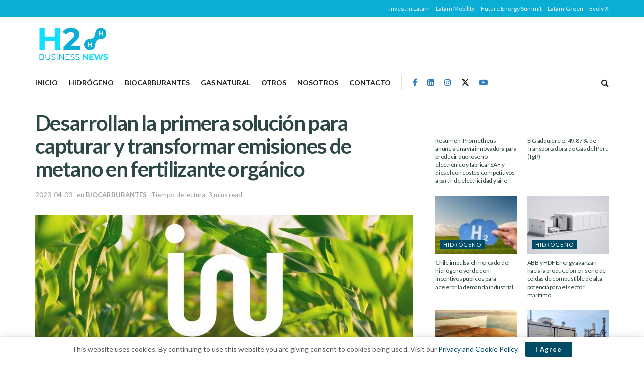

--- FILE ---
content_type: text/html; charset=UTF-8
request_url: https://h2businessnews.com/desarrollan-la-primera-solucion-para-capturar-y-transformar-emisiones-de-metano-en-fertilizante-organico/
body_size: 32075
content:
<!doctype html>
<!--[if lt IE 7]> <html class="no-js lt-ie9 lt-ie8 lt-ie7" lang="es"> <![endif]-->
<!--[if IE 7]>    <html class="no-js lt-ie9 lt-ie8" lang="es"> <![endif]-->
<!--[if IE 8]>    <html class="no-js lt-ie9" lang="es"> <![endif]-->
<!--[if IE 9]>    <html class="no-js lt-ie10" lang="es"> <![endif]-->
<!--[if gt IE 8]><!--> <html class="no-js" lang="es"> <!--<![endif]-->
<head>
    <meta http-equiv="Content-Type" content="text/html; charset=UTF-8" />
    <meta name='viewport' content='width=device-width, initial-scale=1, user-scalable=yes' />
    <link rel="profile" href="https://gmpg.org/xfn/11" />
    <link rel="pingback" href="https://h2businessnews.com/xmlrpc.php" />
    <meta name="theme-color" content="#0aaed4">
             <meta name="msapplication-navbutton-color" content="#0aaed4">
             <meta name="apple-mobile-web-app-status-bar-style" content="#0aaed4"><meta name='robots' content='index, follow, max-image-preview:large, max-snippet:-1, max-video-preview:-1' />
			<script type="text/javascript">
			  var jnews_ajax_url = '/?ajax-request=jnews'
			</script>
			<script type="text/javascript">;window.jnews=window.jnews||{},window.jnews.library=window.jnews.library||{},window.jnews.library=function(){"use strict";var e=this;e.win=window,e.doc=document,e.noop=function(){},e.globalBody=e.doc.getElementsByTagName("body")[0],e.globalBody=e.globalBody?e.globalBody:e.doc,e.win.jnewsDataStorage=e.win.jnewsDataStorage||{_storage:new WeakMap,put:function(e,t,n){this._storage.has(e)||this._storage.set(e,new Map),this._storage.get(e).set(t,n)},get:function(e,t){return this._storage.get(e).get(t)},has:function(e,t){return this._storage.has(e)&&this._storage.get(e).has(t)},remove:function(e,t){var n=this._storage.get(e).delete(t);return 0===!this._storage.get(e).size&&this._storage.delete(e),n}},e.windowWidth=function(){return e.win.innerWidth||e.docEl.clientWidth||e.globalBody.clientWidth},e.windowHeight=function(){return e.win.innerHeight||e.docEl.clientHeight||e.globalBody.clientHeight},e.requestAnimationFrame=e.win.requestAnimationFrame||e.win.webkitRequestAnimationFrame||e.win.mozRequestAnimationFrame||e.win.msRequestAnimationFrame||window.oRequestAnimationFrame||function(e){return setTimeout(e,1e3/60)},e.cancelAnimationFrame=e.win.cancelAnimationFrame||e.win.webkitCancelAnimationFrame||e.win.webkitCancelRequestAnimationFrame||e.win.mozCancelAnimationFrame||e.win.msCancelRequestAnimationFrame||e.win.oCancelRequestAnimationFrame||function(e){clearTimeout(e)},e.classListSupport="classList"in document.createElement("_"),e.hasClass=e.classListSupport?function(e,t){return e.classList.contains(t)}:function(e,t){return e.className.indexOf(t)>=0},e.addClass=e.classListSupport?function(t,n){e.hasClass(t,n)||t.classList.add(n)}:function(t,n){e.hasClass(t,n)||(t.className+=" "+n)},e.removeClass=e.classListSupport?function(t,n){e.hasClass(t,n)&&t.classList.remove(n)}:function(t,n){e.hasClass(t,n)&&(t.className=t.className.replace(n,""))},e.objKeys=function(e){var t=[];for(var n in e)Object.prototype.hasOwnProperty.call(e,n)&&t.push(n);return t},e.isObjectSame=function(e,t){var n=!0;return JSON.stringify(e)!==JSON.stringify(t)&&(n=!1),n},e.extend=function(){for(var e,t,n,o=arguments[0]||{},i=1,a=arguments.length;i<a;i++)if(null!==(e=arguments[i]))for(t in e)o!==(n=e[t])&&void 0!==n&&(o[t]=n);return o},e.dataStorage=e.win.jnewsDataStorage,e.isVisible=function(e){return 0!==e.offsetWidth&&0!==e.offsetHeight||e.getBoundingClientRect().length},e.getHeight=function(e){return e.offsetHeight||e.clientHeight||e.getBoundingClientRect().height},e.getWidth=function(e){return e.offsetWidth||e.clientWidth||e.getBoundingClientRect().width},e.supportsPassive=!1;try{var t=Object.defineProperty({},"passive",{get:function(){e.supportsPassive=!0}});"createEvent"in e.doc?e.win.addEventListener("test",null,t):"fireEvent"in e.doc&&e.win.attachEvent("test",null)}catch(e){}e.passiveOption=!!e.supportsPassive&&{passive:!0},e.setStorage=function(e,t){e="jnews-"+e;var n={expired:Math.floor(((new Date).getTime()+432e5)/1e3)};t=Object.assign(n,t);localStorage.setItem(e,JSON.stringify(t))},e.getStorage=function(e){e="jnews-"+e;var t=localStorage.getItem(e);return null!==t&&0<t.length?JSON.parse(localStorage.getItem(e)):{}},e.expiredStorage=function(){var t,n="jnews-";for(var o in localStorage)o.indexOf(n)>-1&&"undefined"!==(t=e.getStorage(o.replace(n,""))).expired&&t.expired<Math.floor((new Date).getTime()/1e3)&&localStorage.removeItem(o)},e.addEvents=function(t,n,o){for(var i in n){var a=["touchstart","touchmove"].indexOf(i)>=0&&!o&&e.passiveOption;"createEvent"in e.doc?t.addEventListener(i,n[i],a):"fireEvent"in e.doc&&t.attachEvent("on"+i,n[i])}},e.removeEvents=function(t,n){for(var o in n)"createEvent"in e.doc?t.removeEventListener(o,n[o]):"fireEvent"in e.doc&&t.detachEvent("on"+o,n[o])},e.triggerEvents=function(t,n,o){var i;o=o||{detail:null};return"createEvent"in e.doc?(!(i=e.doc.createEvent("CustomEvent")||new CustomEvent(n)).initCustomEvent||i.initCustomEvent(n,!0,!1,o),void t.dispatchEvent(i)):"fireEvent"in e.doc?((i=e.doc.createEventObject()).eventType=n,void t.fireEvent("on"+i.eventType,i)):void 0},e.getParents=function(t,n){void 0===n&&(n=e.doc);for(var o=[],i=t.parentNode,a=!1;!a;)if(i){var r=i;r.querySelectorAll(n).length?a=!0:(o.push(r),i=r.parentNode)}else o=[],a=!0;return o},e.forEach=function(e,t,n){for(var o=0,i=e.length;o<i;o++)t.call(n,e[o],o)},e.getText=function(e){return e.innerText||e.textContent},e.setText=function(e,t){var n="object"==typeof t?t.innerText||t.textContent:t;e.innerText&&(e.innerText=n),e.textContent&&(e.textContent=n)},e.httpBuildQuery=function(t){return e.objKeys(t).reduce(function t(n){var o=arguments.length>1&&void 0!==arguments[1]?arguments[1]:null;return function(i,a){var r=n[a];a=encodeURIComponent(a);var s=o?"".concat(o,"[").concat(a,"]"):a;return null==r||"function"==typeof r?(i.push("".concat(s,"=")),i):["number","boolean","string"].includes(typeof r)?(i.push("".concat(s,"=").concat(encodeURIComponent(r))),i):(i.push(e.objKeys(r).reduce(t(r,s),[]).join("&")),i)}}(t),[]).join("&")},e.get=function(t,n,o,i){return o="function"==typeof o?o:e.noop,e.ajax("GET",t,n,o,i)},e.post=function(t,n,o,i){return o="function"==typeof o?o:e.noop,e.ajax("POST",t,n,o,i)},e.ajax=function(t,n,o,i,a){var r=new XMLHttpRequest,s=n,c=e.httpBuildQuery(o);if(t=-1!=["GET","POST"].indexOf(t)?t:"GET",r.open(t,s+("GET"==t?"?"+c:""),!0),"POST"==t&&r.setRequestHeader("Content-type","application/x-www-form-urlencoded"),r.setRequestHeader("X-Requested-With","XMLHttpRequest"),r.onreadystatechange=function(){4===r.readyState&&200<=r.status&&300>r.status&&"function"==typeof i&&i.call(void 0,r.response)},void 0!==a&&!a){return{xhr:r,send:function(){r.send("POST"==t?c:null)}}}return r.send("POST"==t?c:null),{xhr:r}},e.scrollTo=function(t,n,o){function i(e,t,n){this.start=this.position(),this.change=e-this.start,this.currentTime=0,this.increment=20,this.duration=void 0===n?500:n,this.callback=t,this.finish=!1,this.animateScroll()}return Math.easeInOutQuad=function(e,t,n,o){return(e/=o/2)<1?n/2*e*e+t:-n/2*(--e*(e-2)-1)+t},i.prototype.stop=function(){this.finish=!0},i.prototype.move=function(t){e.doc.documentElement.scrollTop=t,e.globalBody.parentNode.scrollTop=t,e.globalBody.scrollTop=t},i.prototype.position=function(){return e.doc.documentElement.scrollTop||e.globalBody.parentNode.scrollTop||e.globalBody.scrollTop},i.prototype.animateScroll=function(){this.currentTime+=this.increment;var t=Math.easeInOutQuad(this.currentTime,this.start,this.change,this.duration);this.move(t),this.currentTime<this.duration&&!this.finish?e.requestAnimationFrame.call(e.win,this.animateScroll.bind(this)):this.callback&&"function"==typeof this.callback&&this.callback()},new i(t,n,o)},e.unwrap=function(t){var n,o=t;e.forEach(t,(function(e,t){n?n+=e:n=e})),o.replaceWith(n)},e.performance={start:function(e){performance.mark(e+"Start")},stop:function(e){performance.mark(e+"End"),performance.measure(e,e+"Start",e+"End")}},e.fps=function(){var t=0,n=0,o=0;!function(){var i=t=0,a=0,r=0,s=document.getElementById("fpsTable"),c=function(t){void 0===document.getElementsByTagName("body")[0]?e.requestAnimationFrame.call(e.win,(function(){c(t)})):document.getElementsByTagName("body")[0].appendChild(t)};null===s&&((s=document.createElement("div")).style.position="fixed",s.style.top="120px",s.style.left="10px",s.style.width="100px",s.style.height="20px",s.style.border="1px solid black",s.style.fontSize="11px",s.style.zIndex="100000",s.style.backgroundColor="white",s.id="fpsTable",c(s));var l=function(){o++,n=Date.now(),(a=(o/(r=(n-t)/1e3)).toPrecision(2))!=i&&(i=a,s.innerHTML=i+"fps"),1<r&&(t=n,o=0),e.requestAnimationFrame.call(e.win,l)};l()}()},e.instr=function(e,t){for(var n=0;n<t.length;n++)if(-1!==e.toLowerCase().indexOf(t[n].toLowerCase()))return!0},e.winLoad=function(t,n){function o(o){if("complete"===e.doc.readyState||"interactive"===e.doc.readyState)return!o||n?setTimeout(t,n||1):t(o),1}o()||e.addEvents(e.win,{load:o})},e.docReady=function(t,n){function o(o){if("complete"===e.doc.readyState||"interactive"===e.doc.readyState)return!o||n?setTimeout(t,n||1):t(o),1}o()||e.addEvents(e.doc,{DOMContentLoaded:o})},e.fireOnce=function(){e.docReady((function(){e.assets=e.assets||[],e.assets.length&&(e.boot(),e.load_assets())}),50)},e.boot=function(){e.length&&e.doc.querySelectorAll("style[media]").forEach((function(e){"not all"==e.getAttribute("media")&&e.removeAttribute("media")}))},e.create_js=function(t,n){var o=e.doc.createElement("script");switch(o.setAttribute("src",t),n){case"defer":o.setAttribute("defer",!0);break;case"async":o.setAttribute("async",!0);break;case"deferasync":o.setAttribute("defer",!0),o.setAttribute("async",!0)}e.globalBody.appendChild(o)},e.load_assets=function(){"object"==typeof e.assets&&e.forEach(e.assets.slice(0),(function(t,n){var o="";t.defer&&(o+="defer"),t.async&&(o+="async"),e.create_js(t.url,o);var i=e.assets.indexOf(t);i>-1&&e.assets.splice(i,1)})),e.assets=jnewsoption.au_scripts=window.jnewsads=[]},e.setCookie=function(e,t,n){var o="";if(n){var i=new Date;i.setTime(i.getTime()+24*n*60*60*1e3),o="; expires="+i.toUTCString()}document.cookie=e+"="+(t||"")+o+"; path=/"},e.getCookie=function(e){for(var t=e+"=",n=document.cookie.split(";"),o=0;o<n.length;o++){for(var i=n[o];" "==i.charAt(0);)i=i.substring(1,i.length);if(0==i.indexOf(t))return i.substring(t.length,i.length)}return null},e.eraseCookie=function(e){document.cookie=e+"=; Path=/; Expires=Thu, 01 Jan 1970 00:00:01 GMT;"},e.docReady((function(){e.globalBody=e.globalBody==e.doc?e.doc.getElementsByTagName("body")[0]:e.globalBody,e.globalBody=e.globalBody?e.globalBody:e.doc})),e.winLoad((function(){e.winLoad((function(){var t=!1;if(void 0!==window.jnewsadmin)if(void 0!==window.file_version_checker){var n=e.objKeys(window.file_version_checker);n.length?n.forEach((function(e){t||"10.0.4"===window.file_version_checker[e]||(t=!0)})):t=!0}else t=!0;t&&(window.jnewsHelper.getMessage(),window.jnewsHelper.getNotice())}),2500)}))},window.jnews.library=new window.jnews.library;</script>
	<!-- This site is optimized with the Yoast SEO Premium plugin v22.7 (Yoast SEO v26.7) - https://yoast.com/wordpress/plugins/seo/ -->
	<title>Desarrollan la primera solución para capturar y transformar emisiones de metano en fertilizante orgánico - H2 Business News</title>
	<meta name="description" content="Windfall Bio desarrolla la primera solución para capturar y transformar emisiones de metano perjudiciales en fertilizante orgánico vivo" />
	<link rel="canonical" href="https://h2businessnews.com/desarrollan-la-primera-solucion-para-capturar-y-transformar-emisiones-de-metano-en-fertilizante-organico/" />
	<meta property="og:locale" content="es_ES" />
	<meta property="og:type" content="article" />
	<meta property="og:title" content="Desarrollan la primera solución para capturar y transformar emisiones de metano en fertilizante orgánico" />
	<meta property="og:description" content="Windfall Bio desarrolla la primera solución para capturar y transformar emisiones de metano perjudiciales en fertilizante orgánico vivo" />
	<meta property="og:url" content="https://h2businessnews.com/desarrollan-la-primera-solucion-para-capturar-y-transformar-emisiones-de-metano-en-fertilizante-organico/" />
	<meta property="og:site_name" content="H2 Business News" />
	<meta property="article:publisher" content="https://www.facebook.com/LatamGreen" />
	<meta property="article:published_time" content="2023-04-03T10:00:00+00:00" />
	<meta property="og:image" content="https://h2businessnews.com/wp-content/uploads/2023/03/Windfall-270323-a.jpg" />
	<meta property="og:image:width" content="2048" />
	<meta property="og:image:height" content="1536" />
	<meta property="og:image:type" content="image/jpeg" />
	<meta name="author" content="Antonio Vilela" />
	<meta name="twitter:card" content="summary_large_image" />
	<meta name="twitter:title" content="Desarrollan la primera solución para capturar y transformar emisiones de metano en fertilizante orgánico" />
	<meta name="twitter:description" content="Windfall Bio desarrolla la primera solución para capturar y transformar emisiones de metano perjudiciales en fertilizante orgánico vivo" />
	<meta name="twitter:creator" content="@LatamGreen" />
	<meta name="twitter:site" content="@LatamGreen" />
	<meta name="twitter:label1" content="Escrito por" />
	<meta name="twitter:data1" content="Antonio Vilela" />
	<meta name="twitter:label2" content="Tiempo de lectura" />
	<meta name="twitter:data2" content="3 minutos" />
	<script type="application/ld+json" class="yoast-schema-graph">{"@context":"https://schema.org","@graph":[{"@type":"NewsArticle","@id":"https://h2businessnews.com/desarrollan-la-primera-solucion-para-capturar-y-transformar-emisiones-de-metano-en-fertilizante-organico/#article","isPartOf":{"@id":"https://h2businessnews.com/desarrollan-la-primera-solucion-para-capturar-y-transformar-emisiones-de-metano-en-fertilizante-organico/"},"author":{"name":"Antonio Vilela","@id":"https://h2businessnews.com/#/schema/person/d27f71e9562039f2ce28c90674f3ac5c"},"headline":"Desarrollan la primera solución para capturar y transformar emisiones de metano en fertilizante orgánico","datePublished":"2023-04-03T10:00:00+00:00","mainEntityOfPage":{"@id":"https://h2businessnews.com/desarrollan-la-primera-solucion-para-capturar-y-transformar-emisiones-de-metano-en-fertilizante-organico/"},"wordCount":553,"publisher":{"@id":"https://h2businessnews.com/#organization"},"image":{"@id":"https://h2businessnews.com/desarrollan-la-primera-solucion-para-capturar-y-transformar-emisiones-de-metano-en-fertilizante-organico/#primaryimage"},"thumbnailUrl":"https://h2businessnews.com/wp-content/uploads/2023/03/Windfall-270323-a.jpg","keywords":["metano","Tecnología","Windfall Bio"],"articleSection":["BIOCARBURANTES"],"inLanguage":"es","copyrightYear":"2023","copyrightHolder":{"@id":"https://h2businessnews.com/#organization"}},{"@type":"WebPage","@id":"https://h2businessnews.com/desarrollan-la-primera-solucion-para-capturar-y-transformar-emisiones-de-metano-en-fertilizante-organico/","url":"https://h2businessnews.com/desarrollan-la-primera-solucion-para-capturar-y-transformar-emisiones-de-metano-en-fertilizante-organico/","name":"Desarrollan la primera solución para capturar y transformar emisiones de metano en fertilizante orgánico - H2 Business News","isPartOf":{"@id":"https://h2businessnews.com/#website"},"primaryImageOfPage":{"@id":"https://h2businessnews.com/desarrollan-la-primera-solucion-para-capturar-y-transformar-emisiones-de-metano-en-fertilizante-organico/#primaryimage"},"image":{"@id":"https://h2businessnews.com/desarrollan-la-primera-solucion-para-capturar-y-transformar-emisiones-de-metano-en-fertilizante-organico/#primaryimage"},"thumbnailUrl":"https://h2businessnews.com/wp-content/uploads/2023/03/Windfall-270323-a.jpg","datePublished":"2023-04-03T10:00:00+00:00","description":"Windfall Bio desarrolla la primera solución para capturar y transformar emisiones de metano perjudiciales en fertilizante orgánico vivo","breadcrumb":{"@id":"https://h2businessnews.com/desarrollan-la-primera-solucion-para-capturar-y-transformar-emisiones-de-metano-en-fertilizante-organico/#breadcrumb"},"inLanguage":"es","potentialAction":[{"@type":"ReadAction","target":["https://h2businessnews.com/desarrollan-la-primera-solucion-para-capturar-y-transformar-emisiones-de-metano-en-fertilizante-organico/"]}]},{"@type":"ImageObject","inLanguage":"es","@id":"https://h2businessnews.com/desarrollan-la-primera-solucion-para-capturar-y-transformar-emisiones-de-metano-en-fertilizante-organico/#primaryimage","url":"https://h2businessnews.com/wp-content/uploads/2023/03/Windfall-270323-a.jpg","contentUrl":"https://h2businessnews.com/wp-content/uploads/2023/03/Windfall-270323-a.jpg","width":2048,"height":1536,"caption":"Imagen: Windfall Bio"},{"@type":"BreadcrumbList","@id":"https://h2businessnews.com/desarrollan-la-primera-solucion-para-capturar-y-transformar-emisiones-de-metano-en-fertilizante-organico/#breadcrumb","itemListElement":[{"@type":"ListItem","position":1,"name":"Home","item":"https://h2businessnews.com/"},{"@type":"ListItem","position":2,"name":"Desarrollan la primera solución para capturar y transformar emisiones de metano en fertilizante orgánico"}]},{"@type":"WebSite","@id":"https://h2businessnews.com/#website","url":"https://h2businessnews.com/","name":"Latam Green","description":"Noticias de combustibles limpios para América Latina","publisher":{"@id":"https://h2businessnews.com/#organization"},"potentialAction":[{"@type":"SearchAction","target":{"@type":"EntryPoint","urlTemplate":"https://h2businessnews.com/?s={search_term_string}"},"query-input":{"@type":"PropertyValueSpecification","valueRequired":true,"valueName":"search_term_string"}}],"inLanguage":"es"},{"@type":"Organization","@id":"https://h2businessnews.com/#organization","name":"Latam Green","url":"https://h2businessnews.com/","logo":{"@type":"ImageObject","inLanguage":"es","@id":"https://h2businessnews.com/#/schema/logo/image/","url":"","contentUrl":"","caption":"Latam Green"},"image":{"@id":"https://h2businessnews.com/#/schema/logo/image/"},"sameAs":["https://www.facebook.com/LatamGreen","https://x.com/LatamGreen","https://www.instagram.com/latam_green/","https://www.linkedin.com/company/latamgreen/","https://www.youtube.com/channel/UC6mlWtwMKI13aCYpem9N-lA?sub_confirmation=1"]},{"@type":"Person","@id":"https://h2businessnews.com/#/schema/person/d27f71e9562039f2ce28c90674f3ac5c","name":"Antonio Vilela","image":{"@type":"ImageObject","inLanguage":"es","@id":"https://h2businessnews.com/#/schema/person/image/","url":"https://secure.gravatar.com/avatar/7eee8196fd2fda180806d7b41cd517f274d5ad3b9f65d873feb3ca7e2b3a72d2?s=96&d=mm&r=g","contentUrl":"https://secure.gravatar.com/avatar/7eee8196fd2fda180806d7b41cd517f274d5ad3b9f65d873feb3ca7e2b3a72d2?s=96&d=mm&r=g","caption":"Antonio Vilela"},"description":"Periodista especializado en hidrógeno y biocombustibles.","url":"https://h2businessnews.com/author/antoniovilela/"}]}</script>
	<!-- / Yoast SEO Premium plugin. -->


<link rel='dns-prefetch' href='//www.googletagmanager.com' />
<link rel='dns-prefetch' href='//fonts.googleapis.com' />
<link rel='preconnect' href='https://fonts.gstatic.com' />
<link rel="alternate" type="application/rss+xml" title="H2 Business News &raquo; Feed" href="https://h2businessnews.com/feed/" />
<link rel="alternate" title="oEmbed (JSON)" type="application/json+oembed" href="https://h2businessnews.com/wp-json/oembed/1.0/embed?url=https%3A%2F%2Fh2businessnews.com%2Fdesarrollan-la-primera-solucion-para-capturar-y-transformar-emisiones-de-metano-en-fertilizante-organico%2F" />
<link rel="alternate" title="oEmbed (XML)" type="text/xml+oembed" href="https://h2businessnews.com/wp-json/oembed/1.0/embed?url=https%3A%2F%2Fh2businessnews.com%2Fdesarrollan-la-primera-solucion-para-capturar-y-transformar-emisiones-de-metano-en-fertilizante-organico%2F&#038;format=xml" />
<style id='wp-img-auto-sizes-contain-inline-css' type='text/css'>
img:is([sizes=auto i],[sizes^="auto," i]){contain-intrinsic-size:3000px 1500px}
/*# sourceURL=wp-img-auto-sizes-contain-inline-css */
</style>
<style id='wp-emoji-styles-inline-css' type='text/css'>

	img.wp-smiley, img.emoji {
		display: inline !important;
		border: none !important;
		box-shadow: none !important;
		height: 1em !important;
		width: 1em !important;
		margin: 0 0.07em !important;
		vertical-align: -0.1em !important;
		background: none !important;
		padding: 0 !important;
	}
/*# sourceURL=wp-emoji-styles-inline-css */
</style>
<link rel='stylesheet' id='wp-block-library-css' href='https://h2businessnews.com/wp-includes/css/dist/block-library/style.min.css?ver=cc7728dafb16176cfdd72682d56863a4' type='text/css' media='all' />
<style id='classic-theme-styles-inline-css' type='text/css'>
/*! This file is auto-generated */
.wp-block-button__link{color:#fff;background-color:#32373c;border-radius:9999px;box-shadow:none;text-decoration:none;padding:calc(.667em + 2px) calc(1.333em + 2px);font-size:1.125em}.wp-block-file__button{background:#32373c;color:#fff;text-decoration:none}
/*# sourceURL=/wp-includes/css/classic-themes.min.css */
</style>
<style id='global-styles-inline-css' type='text/css'>
:root{--wp--preset--aspect-ratio--square: 1;--wp--preset--aspect-ratio--4-3: 4/3;--wp--preset--aspect-ratio--3-4: 3/4;--wp--preset--aspect-ratio--3-2: 3/2;--wp--preset--aspect-ratio--2-3: 2/3;--wp--preset--aspect-ratio--16-9: 16/9;--wp--preset--aspect-ratio--9-16: 9/16;--wp--preset--color--black: #000000;--wp--preset--color--cyan-bluish-gray: #abb8c3;--wp--preset--color--white: #ffffff;--wp--preset--color--pale-pink: #f78da7;--wp--preset--color--vivid-red: #cf2e2e;--wp--preset--color--luminous-vivid-orange: #ff6900;--wp--preset--color--luminous-vivid-amber: #fcb900;--wp--preset--color--light-green-cyan: #7bdcb5;--wp--preset--color--vivid-green-cyan: #00d084;--wp--preset--color--pale-cyan-blue: #8ed1fc;--wp--preset--color--vivid-cyan-blue: #0693e3;--wp--preset--color--vivid-purple: #9b51e0;--wp--preset--gradient--vivid-cyan-blue-to-vivid-purple: linear-gradient(135deg,rgb(6,147,227) 0%,rgb(155,81,224) 100%);--wp--preset--gradient--light-green-cyan-to-vivid-green-cyan: linear-gradient(135deg,rgb(122,220,180) 0%,rgb(0,208,130) 100%);--wp--preset--gradient--luminous-vivid-amber-to-luminous-vivid-orange: linear-gradient(135deg,rgb(252,185,0) 0%,rgb(255,105,0) 100%);--wp--preset--gradient--luminous-vivid-orange-to-vivid-red: linear-gradient(135deg,rgb(255,105,0) 0%,rgb(207,46,46) 100%);--wp--preset--gradient--very-light-gray-to-cyan-bluish-gray: linear-gradient(135deg,rgb(238,238,238) 0%,rgb(169,184,195) 100%);--wp--preset--gradient--cool-to-warm-spectrum: linear-gradient(135deg,rgb(74,234,220) 0%,rgb(151,120,209) 20%,rgb(207,42,186) 40%,rgb(238,44,130) 60%,rgb(251,105,98) 80%,rgb(254,248,76) 100%);--wp--preset--gradient--blush-light-purple: linear-gradient(135deg,rgb(255,206,236) 0%,rgb(152,150,240) 100%);--wp--preset--gradient--blush-bordeaux: linear-gradient(135deg,rgb(254,205,165) 0%,rgb(254,45,45) 50%,rgb(107,0,62) 100%);--wp--preset--gradient--luminous-dusk: linear-gradient(135deg,rgb(255,203,112) 0%,rgb(199,81,192) 50%,rgb(65,88,208) 100%);--wp--preset--gradient--pale-ocean: linear-gradient(135deg,rgb(255,245,203) 0%,rgb(182,227,212) 50%,rgb(51,167,181) 100%);--wp--preset--gradient--electric-grass: linear-gradient(135deg,rgb(202,248,128) 0%,rgb(113,206,126) 100%);--wp--preset--gradient--midnight: linear-gradient(135deg,rgb(2,3,129) 0%,rgb(40,116,252) 100%);--wp--preset--font-size--small: 13px;--wp--preset--font-size--medium: 20px;--wp--preset--font-size--large: 36px;--wp--preset--font-size--x-large: 42px;--wp--preset--spacing--20: 0.44rem;--wp--preset--spacing--30: 0.67rem;--wp--preset--spacing--40: 1rem;--wp--preset--spacing--50: 1.5rem;--wp--preset--spacing--60: 2.25rem;--wp--preset--spacing--70: 3.38rem;--wp--preset--spacing--80: 5.06rem;--wp--preset--shadow--natural: 6px 6px 9px rgba(0, 0, 0, 0.2);--wp--preset--shadow--deep: 12px 12px 50px rgba(0, 0, 0, 0.4);--wp--preset--shadow--sharp: 6px 6px 0px rgba(0, 0, 0, 0.2);--wp--preset--shadow--outlined: 6px 6px 0px -3px rgb(255, 255, 255), 6px 6px rgb(0, 0, 0);--wp--preset--shadow--crisp: 6px 6px 0px rgb(0, 0, 0);}:where(.is-layout-flex){gap: 0.5em;}:where(.is-layout-grid){gap: 0.5em;}body .is-layout-flex{display: flex;}.is-layout-flex{flex-wrap: wrap;align-items: center;}.is-layout-flex > :is(*, div){margin: 0;}body .is-layout-grid{display: grid;}.is-layout-grid > :is(*, div){margin: 0;}:where(.wp-block-columns.is-layout-flex){gap: 2em;}:where(.wp-block-columns.is-layout-grid){gap: 2em;}:where(.wp-block-post-template.is-layout-flex){gap: 1.25em;}:where(.wp-block-post-template.is-layout-grid){gap: 1.25em;}.has-black-color{color: var(--wp--preset--color--black) !important;}.has-cyan-bluish-gray-color{color: var(--wp--preset--color--cyan-bluish-gray) !important;}.has-white-color{color: var(--wp--preset--color--white) !important;}.has-pale-pink-color{color: var(--wp--preset--color--pale-pink) !important;}.has-vivid-red-color{color: var(--wp--preset--color--vivid-red) !important;}.has-luminous-vivid-orange-color{color: var(--wp--preset--color--luminous-vivid-orange) !important;}.has-luminous-vivid-amber-color{color: var(--wp--preset--color--luminous-vivid-amber) !important;}.has-light-green-cyan-color{color: var(--wp--preset--color--light-green-cyan) !important;}.has-vivid-green-cyan-color{color: var(--wp--preset--color--vivid-green-cyan) !important;}.has-pale-cyan-blue-color{color: var(--wp--preset--color--pale-cyan-blue) !important;}.has-vivid-cyan-blue-color{color: var(--wp--preset--color--vivid-cyan-blue) !important;}.has-vivid-purple-color{color: var(--wp--preset--color--vivid-purple) !important;}.has-black-background-color{background-color: var(--wp--preset--color--black) !important;}.has-cyan-bluish-gray-background-color{background-color: var(--wp--preset--color--cyan-bluish-gray) !important;}.has-white-background-color{background-color: var(--wp--preset--color--white) !important;}.has-pale-pink-background-color{background-color: var(--wp--preset--color--pale-pink) !important;}.has-vivid-red-background-color{background-color: var(--wp--preset--color--vivid-red) !important;}.has-luminous-vivid-orange-background-color{background-color: var(--wp--preset--color--luminous-vivid-orange) !important;}.has-luminous-vivid-amber-background-color{background-color: var(--wp--preset--color--luminous-vivid-amber) !important;}.has-light-green-cyan-background-color{background-color: var(--wp--preset--color--light-green-cyan) !important;}.has-vivid-green-cyan-background-color{background-color: var(--wp--preset--color--vivid-green-cyan) !important;}.has-pale-cyan-blue-background-color{background-color: var(--wp--preset--color--pale-cyan-blue) !important;}.has-vivid-cyan-blue-background-color{background-color: var(--wp--preset--color--vivid-cyan-blue) !important;}.has-vivid-purple-background-color{background-color: var(--wp--preset--color--vivid-purple) !important;}.has-black-border-color{border-color: var(--wp--preset--color--black) !important;}.has-cyan-bluish-gray-border-color{border-color: var(--wp--preset--color--cyan-bluish-gray) !important;}.has-white-border-color{border-color: var(--wp--preset--color--white) !important;}.has-pale-pink-border-color{border-color: var(--wp--preset--color--pale-pink) !important;}.has-vivid-red-border-color{border-color: var(--wp--preset--color--vivid-red) !important;}.has-luminous-vivid-orange-border-color{border-color: var(--wp--preset--color--luminous-vivid-orange) !important;}.has-luminous-vivid-amber-border-color{border-color: var(--wp--preset--color--luminous-vivid-amber) !important;}.has-light-green-cyan-border-color{border-color: var(--wp--preset--color--light-green-cyan) !important;}.has-vivid-green-cyan-border-color{border-color: var(--wp--preset--color--vivid-green-cyan) !important;}.has-pale-cyan-blue-border-color{border-color: var(--wp--preset--color--pale-cyan-blue) !important;}.has-vivid-cyan-blue-border-color{border-color: var(--wp--preset--color--vivid-cyan-blue) !important;}.has-vivid-purple-border-color{border-color: var(--wp--preset--color--vivid-purple) !important;}.has-vivid-cyan-blue-to-vivid-purple-gradient-background{background: var(--wp--preset--gradient--vivid-cyan-blue-to-vivid-purple) !important;}.has-light-green-cyan-to-vivid-green-cyan-gradient-background{background: var(--wp--preset--gradient--light-green-cyan-to-vivid-green-cyan) !important;}.has-luminous-vivid-amber-to-luminous-vivid-orange-gradient-background{background: var(--wp--preset--gradient--luminous-vivid-amber-to-luminous-vivid-orange) !important;}.has-luminous-vivid-orange-to-vivid-red-gradient-background{background: var(--wp--preset--gradient--luminous-vivid-orange-to-vivid-red) !important;}.has-very-light-gray-to-cyan-bluish-gray-gradient-background{background: var(--wp--preset--gradient--very-light-gray-to-cyan-bluish-gray) !important;}.has-cool-to-warm-spectrum-gradient-background{background: var(--wp--preset--gradient--cool-to-warm-spectrum) !important;}.has-blush-light-purple-gradient-background{background: var(--wp--preset--gradient--blush-light-purple) !important;}.has-blush-bordeaux-gradient-background{background: var(--wp--preset--gradient--blush-bordeaux) !important;}.has-luminous-dusk-gradient-background{background: var(--wp--preset--gradient--luminous-dusk) !important;}.has-pale-ocean-gradient-background{background: var(--wp--preset--gradient--pale-ocean) !important;}.has-electric-grass-gradient-background{background: var(--wp--preset--gradient--electric-grass) !important;}.has-midnight-gradient-background{background: var(--wp--preset--gradient--midnight) !important;}.has-small-font-size{font-size: var(--wp--preset--font-size--small) !important;}.has-medium-font-size{font-size: var(--wp--preset--font-size--medium) !important;}.has-large-font-size{font-size: var(--wp--preset--font-size--large) !important;}.has-x-large-font-size{font-size: var(--wp--preset--font-size--x-large) !important;}
:where(.wp-block-post-template.is-layout-flex){gap: 1.25em;}:where(.wp-block-post-template.is-layout-grid){gap: 1.25em;}
:where(.wp-block-term-template.is-layout-flex){gap: 1.25em;}:where(.wp-block-term-template.is-layout-grid){gap: 1.25em;}
:where(.wp-block-columns.is-layout-flex){gap: 2em;}:where(.wp-block-columns.is-layout-grid){gap: 2em;}
:root :where(.wp-block-pullquote){font-size: 1.5em;line-height: 1.6;}
/*# sourceURL=global-styles-inline-css */
</style>
<link data-minify="1" rel='stylesheet' id='ap_plugin_main_stylesheet-css' href='https://h2businessnews.com/wp-content/cache/min/1/wp-content/plugins/ap-plugin-scripteo-01/frontend/css/asset/style.css?ver=1768842489' type='text/css' media='all' />
<link data-minify="1" rel='stylesheet' id='ap_plugin_user_panel-css' href='https://h2businessnews.com/wp-content/cache/min/1/wp-content/plugins/ap-plugin-scripteo-01/frontend/css/asset/user-panel.css?ver=1768842489' type='text/css' media='all' />
<link data-minify="1" rel='stylesheet' id='ap_plugin_template_stylesheet-css' href='https://h2businessnews.com/wp-content/cache/min/1/wp-content/plugins/ap-plugin-scripteo-01/frontend/css/all.css?ver=1768842489' type='text/css' media='all' />
<link data-minify="1" rel='stylesheet' id='ap_plugin_animate_stylesheet-css' href='https://h2businessnews.com/wp-content/cache/min/1/wp-content/plugins/ap-plugin-scripteo-01/frontend/css/asset/animate.css?ver=1768842489' type='text/css' media='all' />
<link data-minify="1" rel='stylesheet' id='ap_plugin_chart_stylesheet-css' href='https://h2businessnews.com/wp-content/cache/min/1/wp-content/plugins/ap-plugin-scripteo-01/frontend/css/asset/chart.css?ver=1768842489' type='text/css' media='all' />
<link data-minify="1" rel='stylesheet' id='ap_plugin_carousel_stylesheet-css' href='https://h2businessnews.com/wp-content/cache/min/1/wp-content/plugins/ap-plugin-scripteo-01/frontend/css/asset/bsa.carousel.css?ver=1768842489' type='text/css' media='all' />
<link data-minify="1" rel='stylesheet' id='ap_plugin_materialize_stylesheet-css' href='https://h2businessnews.com/wp-content/cache/min/1/wp-content/plugins/ap-plugin-scripteo-01/frontend/css/asset/material-design.css?ver=1768842489' type='text/css' media='all' />
<link rel='stylesheet' id='elementor-frontend-css' href='https://h2businessnews.com/wp-content/plugins/elementor/assets/css/frontend.min.css?ver=3.34.1' type='text/css' media='all' />
<link rel='stylesheet' id='jeg_customizer_font-css' href='//fonts.googleapis.com/css?family=Lato%3A300%2Cregular%2C700%2C900%2C700%2Cregular&#038;display=swap&#038;ver=1.3.0' type='text/css' media='all' />
<link data-minify="1" rel='stylesheet' id='font-awesome-css' href='https://h2businessnews.com/wp-content/cache/min/1/wp-content/plugins/elementor/assets/lib/font-awesome/css/font-awesome.min.css?ver=1768842489' type='text/css' media='all' />
<link rel='preload' as='font' type='font/woff2' crossorigin id='font-awesome-webfont-css' href='https://h2businessnews.com/wp-content/themes/jnews/assets/fonts/font-awesome/fonts/fontawesome-webfont.woff2?v=4.7.0' type='text/css' media='all' />
<link rel='preload' as='font' type='font/woff' crossorigin id='jnews-icon-webfont-css' href='https://h2businessnews.com/wp-content/themes/jnews/assets/fonts/jegicon/fonts/jegicon.woff' type='text/css' media='all' />
<link rel='preload' as='font' type='font/woff2' crossorigin id='elementor-font-awesome-webfont-css' href='https://h2businessnews.com/wp-content/plugins/elementor/assets/lib/font-awesome/fonts/fontawesome-webfont.woff2?v=4.7.0' type='text/css' media='all' />
<link data-minify="1" rel='stylesheet' id='jnews-icon-css' href='https://h2businessnews.com/wp-content/cache/min/1/wp-content/themes/jnews/assets/fonts/jegicon/jegicon.css?ver=1768842489' type='text/css' media='all' />
<link data-minify="1" rel='stylesheet' id='jscrollpane-css' href='https://h2businessnews.com/wp-content/cache/min/1/wp-content/themes/jnews/assets/css/jquery.jscrollpane.css?ver=1768842489' type='text/css' media='all' />
<link data-minify="1" rel='stylesheet' id='oknav-css' href='https://h2businessnews.com/wp-content/cache/min/1/wp-content/themes/jnews/assets/css/okayNav.css?ver=1768842489' type='text/css' media='all' />
<link data-minify="1" rel='stylesheet' id='magnific-popup-css' href='https://h2businessnews.com/wp-content/cache/min/1/wp-content/themes/jnews/assets/css/magnific-popup.css?ver=1768842489' type='text/css' media='all' />
<link data-minify="1" rel='stylesheet' id='chosen-css' href='https://h2businessnews.com/wp-content/cache/min/1/wp-content/themes/jnews/assets/css/chosen/chosen.css?ver=1768842489' type='text/css' media='all' />
<link data-minify="1" rel='stylesheet' id='jnews-main-css' href='https://h2businessnews.com/wp-content/cache/min/1/wp-content/themes/jnews/assets/css/main.css?ver=1768842489' type='text/css' media='all' />
<link data-minify="1" rel='stylesheet' id='jnews-pages-css' href='https://h2businessnews.com/wp-content/cache/min/1/wp-content/themes/jnews/assets/css/pages.css?ver=1768842516' type='text/css' media='all' />
<link data-minify="1" rel='stylesheet' id='jnews-single-css' href='https://h2businessnews.com/wp-content/cache/min/1/wp-content/themes/jnews/assets/css/single.css?ver=1768842516' type='text/css' media='all' />
<link data-minify="1" rel='stylesheet' id='jnews-responsive-css' href='https://h2businessnews.com/wp-content/cache/min/1/wp-content/themes/jnews/assets/css/responsive.css?ver=1768842489' type='text/css' media='all' />
<link data-minify="1" rel='stylesheet' id='jnews-pb-temp-css' href='https://h2businessnews.com/wp-content/cache/min/1/wp-content/themes/jnews/assets/css/pb-temp.css?ver=1768842489' type='text/css' media='all' />
<link data-minify="1" rel='stylesheet' id='jnews-elementor-css' href='https://h2businessnews.com/wp-content/cache/min/1/wp-content/themes/jnews/assets/css/elementor-frontend.css?ver=1768842489' type='text/css' media='all' />
<link rel='stylesheet' id='jnews-style-css' href='https://h2businessnews.com/wp-content/themes/jnews/style.css?ver=11.6.13' type='text/css' media='all' />
<link data-minify="1" rel='stylesheet' id='jnews-darkmode-css' href='https://h2businessnews.com/wp-content/cache/min/1/wp-content/themes/jnews/assets/css/darkmode.css?ver=1768842489' type='text/css' media='all' />
<style id='rocket-lazyload-inline-css' type='text/css'>
.rll-youtube-player{position:relative;padding-bottom:56.23%;height:0;overflow:hidden;max-width:100%;}.rll-youtube-player:focus-within{outline: 2px solid currentColor;outline-offset: 5px;}.rll-youtube-player iframe{position:absolute;top:0;left:0;width:100%;height:100%;z-index:100;background:0 0}.rll-youtube-player img{bottom:0;display:block;left:0;margin:auto;max-width:100%;width:100%;position:absolute;right:0;top:0;border:none;height:auto;-webkit-transition:.4s all;-moz-transition:.4s all;transition:.4s all}.rll-youtube-player img:hover{-webkit-filter:brightness(75%)}.rll-youtube-player .play{height:100%;width:100%;left:0;top:0;position:absolute;background:url(https://h2businessnews.com/wp-content/plugins/wp-rocket/assets/img/youtube.png) no-repeat center;background-color: transparent !important;cursor:pointer;border:none;}.wp-embed-responsive .wp-has-aspect-ratio .rll-youtube-player{position:absolute;padding-bottom:0;width:100%;height:100%;top:0;bottom:0;left:0;right:0}
/*# sourceURL=rocket-lazyload-inline-css */
</style>
<script type="text/javascript" src="https://h2businessnews.com/wp-includes/js/jquery/jquery.min.js?ver=3.7.1" id="jquery-core-js" defer></script>
<script type="text/javascript" src="https://h2businessnews.com/wp-includes/js/jquery/jquery-migrate.min.js?ver=3.4.1" id="jquery-migrate-js" defer></script>
<script type="text/javascript" id="thickbox-js-extra">
/* <![CDATA[ */
var thickboxL10n = {"next":"Siguiente \u003E","prev":"\u003C Anterior","image":"Imagen","of":"de","close":"Cerrar","noiframes":"Esta funci\u00f3n necesita frames integrados. Tienes los iframes desactivados o tu navegador no es compatible.","loadingAnimation":"https://h2businessnews.com/wp-includes/js/thickbox/loadingAnimation.gif"};
//# sourceURL=thickbox-js-extra
/* ]]> */
</script>
<script data-minify="1" type="text/javascript" src="https://h2businessnews.com/wp-content/cache/min/1/wp-includes/js/thickbox/thickbox.js?ver=1768842044" id="thickbox-js" defer></script>
<script type="text/javascript" src="https://h2businessnews.com/wp-includes/js/underscore.min.js?ver=1.13.7" id="underscore-js" defer></script>
<script type="text/javascript" src="https://h2businessnews.com/wp-includes/js/shortcode.min.js?ver=cc7728dafb16176cfdd72682d56863a4" id="shortcode-js" defer></script>
<script type="text/javascript" src="https://h2businessnews.com/wp-admin/js/media-upload.min.js?ver=cc7728dafb16176cfdd72682d56863a4" id="media-upload-js" defer></script>
<script type="text/javascript" id="ap_plugin_js_script-js-extra">
/* <![CDATA[ */
var bsa_object = {"ajax_url":"https://h2businessnews.com/wp-admin/admin-ajax.php"};
//# sourceURL=ap_plugin_js_script-js-extra
/* ]]> */
</script>
<script data-minify="1" type="text/javascript" src="https://h2businessnews.com/wp-content/cache/min/1/wp-content/plugins/ap-plugin-scripteo-01/frontend/js/script.js?ver=1768842044" id="ap_plugin_js_script-js" defer></script>
<script data-minify="1" type="text/javascript" src="https://h2businessnews.com/wp-content/cache/min/1/wp-content/plugins/ap-plugin-scripteo-01/frontend/js/chart.js?ver=1768842044" id="ap_plugin_chart_js_script-js" defer></script>
<script data-minify="1" type="text/javascript" src="https://h2businessnews.com/wp-content/cache/min/1/wp-content/plugins/ap-plugin-scripteo-01/frontend/js/jquery.simplyscroll.js?ver=1768842044" id="ap_plugin_simply_scroll_js_script-js" defer></script>

<!-- Fragmento de código de la etiqueta de Google (gtag.js) añadida por Site Kit -->
<!-- Fragmento de código de Google Analytics añadido por Site Kit -->
<script type="text/javascript" src="https://www.googletagmanager.com/gtag/js?id=G-9HVQWJ0JZP" id="google_gtagjs-js" async></script>
<script type="text/javascript" id="google_gtagjs-js-after">
/* <![CDATA[ */
window.dataLayer = window.dataLayer || [];function gtag(){dataLayer.push(arguments);}
gtag("set","linker",{"domains":["h2businessnews.com"]});
gtag("js", new Date());
gtag("set", "developer_id.dZTNiMT", true);
gtag("config", "G-9HVQWJ0JZP");
//# sourceURL=google_gtagjs-js-after
/* ]]> */
</script>
<link rel="https://api.w.org/" href="https://h2businessnews.com/wp-json/" /><link rel="alternate" title="JSON" type="application/json" href="https://h2businessnews.com/wp-json/wp/v2/posts/14796" /><link rel="EditURI" type="application/rsd+xml" title="RSD" href="https://h2businessnews.com/xmlrpc.php?rsd" />

<link rel='shortlink' href='https://h2businessnews.com/?p=14796' />
<style>
	/* Custom BSA_PRO Styles */

	/* fonts */

	/* form */
	.bsaProOrderingForm {   }
	.bsaProInput input,
	.bsaProInput input[type='file'],
	.bsaProSelectSpace select,
	.bsaProInputsRight .bsaInputInner,
	.bsaProInputsRight .bsaInputInner label {   }
	.bsaProPrice  {  }
	.bsaProDiscount  {   }
	.bsaProOrderingForm .bsaProSubmit,
	.bsaProOrderingForm .bsaProSubmit:hover,
	.bsaProOrderingForm .bsaProSubmit:active {   }

	/* alerts */
	.bsaProAlert,
	.bsaProAlert > a,
	.bsaProAlert > a:hover,
	.bsaProAlert > a:focus {  }
	.bsaProAlertSuccess {  }
	.bsaProAlertFailed {  }

	/* stats */
	.bsaStatsWrapper .ct-chart .ct-series.ct-series-b .ct-bar,
	.bsaStatsWrapper .ct-chart .ct-series.ct-series-b .ct-line,
	.bsaStatsWrapper .ct-chart .ct-series.ct-series-b .ct-point,
	.bsaStatsWrapper .ct-chart .ct-series.ct-series-b .ct-slice.ct-donut { stroke: #673AB7 !important; }

	.bsaStatsWrapper  .ct-chart .ct-series.ct-series-a .ct-bar,
	.bsaStatsWrapper .ct-chart .ct-series.ct-series-a .ct-line,
	.bsaStatsWrapper .ct-chart .ct-series.ct-series-a .ct-point,
	.bsaStatsWrapper .ct-chart .ct-series.ct-series-a .ct-slice.ct-donut { stroke: #FBCD39 !important; }

	/* Custom CSS */
	</style><meta name="generator" content="Site Kit by Google 1.170.0" /><meta name="generator" content="Elementor 3.34.1; features: additional_custom_breakpoints; settings: css_print_method-external, google_font-enabled, font_display-auto">
			<style>
				.e-con.e-parent:nth-of-type(n+4):not(.e-lazyloaded):not(.e-no-lazyload),
				.e-con.e-parent:nth-of-type(n+4):not(.e-lazyloaded):not(.e-no-lazyload) * {
					background-image: none !important;
				}
				@media screen and (max-height: 1024px) {
					.e-con.e-parent:nth-of-type(n+3):not(.e-lazyloaded):not(.e-no-lazyload),
					.e-con.e-parent:nth-of-type(n+3):not(.e-lazyloaded):not(.e-no-lazyload) * {
						background-image: none !important;
					}
				}
				@media screen and (max-height: 640px) {
					.e-con.e-parent:nth-of-type(n+2):not(.e-lazyloaded):not(.e-no-lazyload),
					.e-con.e-parent:nth-of-type(n+2):not(.e-lazyloaded):not(.e-no-lazyload) * {
						background-image: none !important;
					}
				}
			</style>
			<link rel="icon" href="https://h2businessnews.com/wp-content/uploads/2021/12/cropped-favicon-03-32x32.png" sizes="32x32" />
<link rel="icon" href="https://h2businessnews.com/wp-content/uploads/2021/12/cropped-favicon-03-192x192.png" sizes="192x192" />
<link rel="apple-touch-icon" href="https://h2businessnews.com/wp-content/uploads/2021/12/cropped-favicon-03-180x180.png" />
<meta name="msapplication-TileImage" content="https://h2businessnews.com/wp-content/uploads/2021/12/cropped-favicon-03-270x270.png" />
		<style type="text/css" id="wp-custom-css">
			.jeg_ad_module {
    margin-bottom: 0;
}

.jeg_viewport {
    position: relative;
    overflow-x: hidden;
}
/*
.elboletin .gform_footer {
    padding-left: 0;
}*/

.jeg_content {
    padding: 0;
}

.jeg_content.jeg_singlepage {
    padding: 30px 0 40px;
}		</style>
		<noscript><style id="rocket-lazyload-nojs-css">.rll-youtube-player, [data-lazy-src]{display:none !important;}</style></noscript></head>
<body data-rsssl=1 class="wp-singular post-template-default single single-post postid-14796 single-format-standard wp-embed-responsive wp-theme-jnews jeg_toggle_light jeg_single_tpl_1 jnews jsc_normal elementor-default elementor-kit-38">

    
    
    <div class="jeg_ad jeg_ad_top jnews_header_top_ads">
        <div class='ads-wrapper  '></div>    </div>

    <!-- The Main Wrapper
    ============================================= -->
    <div class="jeg_viewport">

        
        <div class="jeg_header_wrapper">
            <div class="jeg_header_instagram_wrapper">
    </div>

<!-- HEADER -->
<div class="jeg_header normal">
    <div class="jeg_topbar jeg_container jeg_navbar_wrapper dark">
    <div class="container">
        <div class="jeg_nav_row">
            
                <div class="jeg_nav_col jeg_nav_left  jeg_nav_grow">
                    <div class="item_wrap jeg_nav_alignleft">
                                            </div>
                </div>

                
                <div class="jeg_nav_col jeg_nav_center  jeg_nav_normal">
                    <div class="item_wrap jeg_nav_aligncenter">
                                            </div>
                </div>

                
                <div class="jeg_nav_col jeg_nav_right  jeg_nav_normal">
                    <div class="item_wrap jeg_nav_alignright">
                        <div class="jeg_nav_item">
	<ul class="jeg_menu jeg_top_menu"><li id="menu-item-1186" class="menu-item menu-item-type-custom menu-item-object-custom menu-item-1186"><a target="_blank" href="https://www.investinlatam.org/">Invest In Latam</a></li>
<li id="menu-item-7853" class="menu-item menu-item-type-custom menu-item-object-custom menu-item-7853"><a target="_blank" href="https://latamobility.com/">Latam Mobility</a></li>
<li id="menu-item-7854" class="menu-item menu-item-type-custom menu-item-object-custom menu-item-7854"><a target="_blank" href="https://latamfutureenergy.com/">Future Energy Summit</a></li>
<li id="menu-item-7856" class="menu-item menu-item-type-custom menu-item-object-custom menu-item-7856"><a target="_blank" href="https://latam-green.com/">Latam Green</a></li>
<li id="menu-item-18119" class="menu-item menu-item-type-custom menu-item-object-custom menu-item-18119"><a href="https://evolvx.org/">Evolv X</a></li>
</ul></div>                    </div>
                </div>

                        </div>
    </div>
</div><!-- /.jeg_container --><div class="jeg_midbar jeg_container jeg_navbar_wrapper normal">
    <div class="container">
        <div class="jeg_nav_row">
            
                <div class="jeg_nav_col jeg_nav_left jeg_nav_normal">
                    <div class="item_wrap jeg_nav_alignleft">
                        <div class="jeg_nav_item jeg_logo jeg_desktop_logo">
			<div class="site-title">
			<a href="https://h2businessnews.com/" aria-label="Visit Homepage" style="padding: 0 0 0 0;">
				<img class='jeg_logo_img' src="data:image/svg+xml,%3Csvg%20xmlns='http://www.w3.org/2000/svg'%20viewBox='0%200%20151%2076'%3E%3C/svg%3E"  alt="H2 Business News"data-light-src="https://h2businessnews.com/wp-content/uploads/2021/12/logo.png" data-light-srcset="https://h2businessnews.com/wp-content/uploads/2021/12/logo.png 1x,  2x" data-dark-src="" data-dark-srcset=" 1x,  2x"width="151" height="76" data-lazy-src="https://h2businessnews.com/wp-content/uploads/2021/12/logo.png"><noscript><img class='jeg_logo_img' src="https://h2businessnews.com/wp-content/uploads/2021/12/logo.png"  alt="H2 Business News"data-light-src="https://h2businessnews.com/wp-content/uploads/2021/12/logo.png" data-light-srcset="https://h2businessnews.com/wp-content/uploads/2021/12/logo.png 1x,  2x" data-dark-src="" data-dark-srcset=" 1x,  2x"width="151" height="76"></noscript>			</a>
		</div>
	</div>
                    </div>
                </div>

                
                <div class="jeg_nav_col jeg_nav_center jeg_nav_normal">
                    <div class="item_wrap jeg_nav_alignright">
                                            </div>
                </div>

                
                <div class="jeg_nav_col jeg_nav_right jeg_nav_grow">
                    <div class="item_wrap jeg_nav_alignright">
                                            </div>
                </div>

                        </div>
    </div>
</div><div class="jeg_bottombar jeg_navbar jeg_container jeg_navbar_wrapper jeg_navbar_normal jeg_navbar_normal">
    <div class="container">
        <div class="jeg_nav_row">
            
                <div class="jeg_nav_col jeg_nav_left jeg_nav_grow">
                    <div class="item_wrap jeg_nav_alignleft">
                        <div class="jeg_nav_item jeg_main_menu_wrapper">
<div class="jeg_mainmenu_wrap"><ul class="jeg_menu jeg_main_menu jeg_menu_style_1" data-animation="animate"><li id="menu-item-4170" class="menu-item menu-item-type-post_type menu-item-object-page menu-item-home menu-item-4170 bgnav" data-item-row="default" ><a href="https://h2businessnews.com/">Inicio</a></li>
<li id="menu-item-10420" class="menu-item menu-item-type-taxonomy menu-item-object-category menu-item-10420 bgnav" data-item-row="default" ><a href="https://h2businessnews.com/categoria/hidrogeno/">HIDRÓGENO</a></li>
<li id="menu-item-10398" class="menu-item menu-item-type-taxonomy menu-item-object-category current-post-ancestor current-menu-parent current-post-parent menu-item-10398 bgnav" data-item-row="default" ><a href="https://h2businessnews.com/categoria/biocarburantes/">BIOCARBURANTES</a></li>
<li id="menu-item-10399" class="menu-item menu-item-type-taxonomy menu-item-object-category menu-item-10399 bgnav" data-item-row="default" ><a href="https://h2businessnews.com/categoria/gas-natural/">GAS NATURAL</a></li>
<li id="menu-item-19087" class="menu-item menu-item-type-taxonomy menu-item-object-category menu-item-19087 bgnav" data-item-row="default" ><a href="https://h2businessnews.com/categoria/otros/">OTROS</a></li>
<li id="menu-item-4221" class="menu-item menu-item-type-post_type menu-item-object-page menu-item-4221 bgnav" data-item-row="default" ><a href="https://h2businessnews.com/nosotros/">NOSOTROS</a></li>
<li id="menu-item-4222" class="menu-item menu-item-type-post_type menu-item-object-page menu-item-4222 bgnav" data-item-row="default" ><a href="https://h2businessnews.com/contacto/">Contacto</a></li>
</ul></div></div>
<div class="jeg_separator separator1"></div>			<div
				class="jeg_nav_item socials_widget jeg_social_icon_block nobg">
				<a href="https://www.facebook.com/H2BusinessNews" target='_blank' rel='external noopener nofollow'  aria-label="Find us on Facebook" class="jeg_facebook"><i class="fa fa-facebook"></i> </a><a href="https://www.linkedin.com/company/h2businessnews/" target='_blank' rel='external noopener nofollow'  aria-label="Find us on LinkedIn" class="jeg_linkedin"><i class="fa fa-linkedin"></i> </a><a href="https://www.instagram.com/h2businessnews/?hl=es" target='_blank' rel='external noopener nofollow'  aria-label="Find us on Instagram" class="jeg_instagram"><i class="fa fa-instagram"></i> </a><a href="https://twitter.com/H2BusinessNews?s=20&t=XPfCBBLuUo5ODE_3vKlDvg" target='_blank' rel='external noopener nofollow'  aria-label="Find us on Twitter" class="jeg_twitter"><i class="fa fa-twitter"><span class="jeg-icon icon-twitter"><svg xmlns="http://www.w3.org/2000/svg" height="1em" viewBox="0 0 512 512"><!--! Font Awesome Free 6.4.2 by @fontawesome - https://fontawesome.com License - https://fontawesome.com/license (Commercial License) Copyright 2023 Fonticons, Inc. --><path d="M389.2 48h70.6L305.6 224.2 487 464H345L233.7 318.6 106.5 464H35.8L200.7 275.5 26.8 48H172.4L272.9 180.9 389.2 48zM364.4 421.8h39.1L151.1 88h-42L364.4 421.8z"/></svg></span></i> </a><a href="https://www.youtube.com/channel/UCtcslRCRY0vITWaOQ1X0XUA?sub_confirmation=1" target='_blank' rel='external noopener nofollow'  aria-label="Find us on Youtube" class="jeg_youtube"><i class="fa fa-youtube-play"></i> </a>			</div>
			                    </div>
                </div>

                
                <div class="jeg_nav_col jeg_nav_center jeg_nav_normal">
                    <div class="item_wrap jeg_nav_aligncenter">
                                            </div>
                </div>

                
                <div class="jeg_nav_col jeg_nav_right jeg_nav_normal">
                    <div class="item_wrap jeg_nav_alignright">
                        <!-- Search Icon -->
<div class="jeg_nav_item jeg_search_wrapper search_icon jeg_search_popup_expand">
    <a href="#" class="jeg_search_toggle" aria-label="Search Button"><i class="fa fa-search"></i></a>
    <form action="https://h2businessnews.com/" method="get" class="jeg_search_form" target="_top">
    <input name="s" class="jeg_search_input" placeholder="Search..." type="text" value="" autocomplete="off">
	<button aria-label="Search Button" type="submit" class="jeg_search_button btn"><i class="fa fa-search"></i></button>
</form>
<!-- jeg_search_hide with_result no_result -->
<div class="jeg_search_result jeg_search_hide with_result">
    <div class="search-result-wrapper">
    </div>
    <div class="search-link search-noresult">
        No Result    </div>
    <div class="search-link search-all-button">
        <i class="fa fa-search"></i> View All Result    </div>
</div></div>                    </div>
                </div>

                        </div>
    </div>
</div></div><!-- /.jeg_header -->        </div>

        <div class="jeg_header_sticky">
            <div class="sticky_blankspace"></div>
<div class="jeg_header normal">
    <div class="jeg_container">
        <div data-mode="scroll" class="jeg_stickybar jeg_navbar jeg_navbar_wrapper jeg_navbar_normal jeg_navbar_normal">
            <div class="container">
    <div class="jeg_nav_row">
        
            <div class="jeg_nav_col jeg_nav_left jeg_nav_grow">
                <div class="item_wrap jeg_nav_alignleft">
                    <div class="jeg_nav_item jeg_main_menu_wrapper">
<div class="jeg_mainmenu_wrap"><ul class="jeg_menu jeg_main_menu jeg_menu_style_1" data-animation="animate"><li id="menu-item-4170" class="menu-item menu-item-type-post_type menu-item-object-page menu-item-home menu-item-4170 bgnav" data-item-row="default" ><a href="https://h2businessnews.com/">Inicio</a></li>
<li id="menu-item-10420" class="menu-item menu-item-type-taxonomy menu-item-object-category menu-item-10420 bgnav" data-item-row="default" ><a href="https://h2businessnews.com/categoria/hidrogeno/">HIDRÓGENO</a></li>
<li id="menu-item-10398" class="menu-item menu-item-type-taxonomy menu-item-object-category current-post-ancestor current-menu-parent current-post-parent menu-item-10398 bgnav" data-item-row="default" ><a href="https://h2businessnews.com/categoria/biocarburantes/">BIOCARBURANTES</a></li>
<li id="menu-item-10399" class="menu-item menu-item-type-taxonomy menu-item-object-category menu-item-10399 bgnav" data-item-row="default" ><a href="https://h2businessnews.com/categoria/gas-natural/">GAS NATURAL</a></li>
<li id="menu-item-19087" class="menu-item menu-item-type-taxonomy menu-item-object-category menu-item-19087 bgnav" data-item-row="default" ><a href="https://h2businessnews.com/categoria/otros/">OTROS</a></li>
<li id="menu-item-4221" class="menu-item menu-item-type-post_type menu-item-object-page menu-item-4221 bgnav" data-item-row="default" ><a href="https://h2businessnews.com/nosotros/">NOSOTROS</a></li>
<li id="menu-item-4222" class="menu-item menu-item-type-post_type menu-item-object-page menu-item-4222 bgnav" data-item-row="default" ><a href="https://h2businessnews.com/contacto/">Contacto</a></li>
</ul></div></div>
                </div>
            </div>

            
            <div class="jeg_nav_col jeg_nav_center jeg_nav_normal">
                <div class="item_wrap jeg_nav_aligncenter">
                                    </div>
            </div>

            
            <div class="jeg_nav_col jeg_nav_right jeg_nav_normal">
                <div class="item_wrap jeg_nav_alignright">
                    <!-- Search Icon -->
<div class="jeg_nav_item jeg_search_wrapper search_icon jeg_search_popup_expand">
    <a href="#" class="jeg_search_toggle" aria-label="Search Button"><i class="fa fa-search"></i></a>
    <form action="https://h2businessnews.com/" method="get" class="jeg_search_form" target="_top">
    <input name="s" class="jeg_search_input" placeholder="Search..." type="text" value="" autocomplete="off">
	<button aria-label="Search Button" type="submit" class="jeg_search_button btn"><i class="fa fa-search"></i></button>
</form>
<!-- jeg_search_hide with_result no_result -->
<div class="jeg_search_result jeg_search_hide with_result">
    <div class="search-result-wrapper">
    </div>
    <div class="search-link search-noresult">
        No Result    </div>
    <div class="search-link search-all-button">
        <i class="fa fa-search"></i> View All Result    </div>
</div></div>                </div>
            </div>

                </div>
</div>        </div>
    </div>
</div>
        </div>

        <div class="jeg_navbar_mobile_wrapper">
            <div class="jeg_navbar_mobile" data-mode="scroll">
    <div class="jeg_mobile_bottombar jeg_mobile_midbar jeg_container dark">
    <div class="container">
        <div class="jeg_nav_row">
            
                <div class="jeg_nav_col jeg_nav_left jeg_nav_normal">
                    <div class="item_wrap jeg_nav_alignleft">
                        <div class="jeg_nav_item">
    <a href="#" aria-label="Show Menu" class="toggle_btn jeg_mobile_toggle"><i class="fa fa-bars"></i></a>
</div>                    </div>
                </div>

                
                <div class="jeg_nav_col jeg_nav_center jeg_nav_grow">
                    <div class="item_wrap jeg_nav_aligncenter">
                        <div class="jeg_nav_item jeg_mobile_logo">
			<div class="site-title">
			<a href="https://h2businessnews.com/" aria-label="Visit Homepage">
				<img class='jeg_logo_img' src="data:image/svg+xml,%3Csvg%20xmlns='http://www.w3.org/2000/svg'%20viewBox='0%200%20151%2076'%3E%3C/svg%3E"  alt="H2 Business News"data-light-src="https://h2businessnews.com/wp-content/uploads/2021/12/logo.png" data-light-srcset="https://h2businessnews.com/wp-content/uploads/2021/12/logo.png 1x,  2x" data-dark-src="" data-dark-srcset=" 1x,  2x"width="151" height="76" data-lazy-src="https://h2businessnews.com/wp-content/uploads/2021/12/logo.png"><noscript><img class='jeg_logo_img' src="https://h2businessnews.com/wp-content/uploads/2021/12/logo.png"  alt="H2 Business News"data-light-src="https://h2businessnews.com/wp-content/uploads/2021/12/logo.png" data-light-srcset="https://h2businessnews.com/wp-content/uploads/2021/12/logo.png 1x,  2x" data-dark-src="" data-dark-srcset=" 1x,  2x"width="151" height="76"></noscript>			</a>
		</div>
	</div>                    </div>
                </div>

                
                <div class="jeg_nav_col jeg_nav_right jeg_nav_normal">
                    <div class="item_wrap jeg_nav_alignright">
                        <div class="jeg_nav_item jeg_search_wrapper jeg_search_popup_expand">
    <a href="#" aria-label="Search Button" class="jeg_search_toggle"><i class="fa fa-search"></i></a>
	<form action="https://h2businessnews.com/" method="get" class="jeg_search_form" target="_top">
    <input name="s" class="jeg_search_input" placeholder="Search..." type="text" value="" autocomplete="off">
	<button aria-label="Search Button" type="submit" class="jeg_search_button btn"><i class="fa fa-search"></i></button>
</form>
<!-- jeg_search_hide with_result no_result -->
<div class="jeg_search_result jeg_search_hide with_result">
    <div class="search-result-wrapper">
    </div>
    <div class="search-link search-noresult">
        No Result    </div>
    <div class="search-link search-all-button">
        <i class="fa fa-search"></i> View All Result    </div>
</div></div>                    </div>
                </div>

                        </div>
    </div>
</div></div>
<div class="sticky_blankspace" style="height: 60px;"></div>        </div>

        <div class="jeg_ad jeg_ad_top jnews_header_bottom_ads">
            <div class='ads-wrapper  '></div>        </div>

            <div class="post-wrapper">

        <div class="post-wrap" >

            
            <div class="jeg_main ">
                <div class="jeg_container">
                    <div class="jeg_content jeg_singlepage">

	<div class="container">

		<div class="jeg_ad jeg_article jnews_article_top_ads">
			<div class='ads-wrapper  '></div>		</div>

		<div class="row">
			<div class="jeg_main_content col-md-8">
				<div class="jeg_inner_content">
					
						
						<div class="entry-header">
							
							<h1 class="jeg_post_title">Desarrollan la primera solución para capturar y transformar emisiones de metano en fertilizante orgánico</h1>

							
							<div class="jeg_meta_container"><div class="jeg_post_meta jeg_post_meta_1">

	<div class="meta_left">
		
					<div class="jeg_meta_date">
				<a href="https://h2businessnews.com/desarrollan-la-primera-solucion-para-capturar-y-transformar-emisiones-de-metano-en-fertilizante-organico/">2023-04-03</a>
			</div>
		
					<div class="jeg_meta_category">
				<span><span class="meta_text">en</span>
					<a href="https://h2businessnews.com/categoria/biocarburantes/" rel="category tag">BIOCARBURANTES</a>				</span>
			</div>
		
		<div class="jeg_meta_reading_time">
			            <span>
			            	Tiempo de lectura: 3 mins read
			            </span>
			        </div>	</div>

	<div class="meta_right">
					</div>
</div>
</div>
						</div>

						<div  class="jeg_featured featured_image "><a href="https://h2businessnews.com/wp-content/uploads/2023/03/Windfall-270323-a.jpg"><div class="thumbnail-container animate-lazy" style="padding-bottom:50%"><img fetchpriority="high" width="750" height="375" src="https://h2businessnews.com/wp-content/themes/jnews/assets/img/jeg-empty.png" class="attachment-jnews-750x375 size-jnews-750x375 lazyload wp-post-image" alt="metano" decoding="async" sizes="(max-width: 750px) 100vw, 750px" data-src="https://h2businessnews.com/wp-content/uploads/2023/03/Windfall-270323-a-750x375.jpg" data-srcset="https://h2businessnews.com/wp-content/uploads/2023/03/Windfall-270323-a-750x375.jpg 750w, https://h2businessnews.com/wp-content/uploads/2023/03/Windfall-270323-a-360x180.jpg 360w, https://h2businessnews.com/wp-content/uploads/2023/03/Windfall-270323-a-1140x570.jpg 1140w" data-sizes="auto" data-expand="700" /></div><p class="wp-caption-text">Imagen: Windfall Bio</p></a></div>
						
						<div class="jeg_ad jeg_article jnews_content_top_ads "><div class='ads-wrapper  '></div></div>
						<div class="entry-content no-share">
							<div class="jeg_share_button share-float jeg_sticky_share clearfix share-monocrhome">
															</div>

							<div class="content-inner ">
								
<p><strong>Windfall Bio</strong>, una <em>startup </em>agritech/climática centrada en la transformación de emisiones diluidas de metano en productos de valor añadido está desarrollando la primera solución para capturar y transformar las emisiones de metano perjudiciales para el clima en fertilizante orgánico vivo. </p>



<p>La solución de<a href="https://www.windfall.bio/" target="_blank" rel="noreferrer noopener nofollow"><strong><mark style="background-color:rgba(0, 0, 0, 0)" class="has-inline-color has-vivid-cyan-blue-color">Windfall Bio</mark></strong></a>utiliza una tecnología propia basada en la naturaleza que enriquece los microbios naturales comedores de metano (MEM) del suelo. Estos organismos<strong> consumen directamente el metano y capturan el nitrógeno del aire para producir un fertilizante orgánico con una biodisponibilidad potencialmente mejor</strong> y con menos emisiones, en comparación con los fertilizantes sintéticos de amoníaco.</p>



<p>El resultado es un fertilizante orgánico vivo más natural para los suelos y para el medio ambiente, disponible al mismo precio que los fertilizantes orgánicos actuales.</p>



<p>La mayor parte del metano que se emite hoy en día es demasiado diluido para capturarlo económicamente. <strong>Windfall Bio</strong> permite a los agricultores y otras partes interesadas capturar este recurso actualmente desperdiciado, mejorando la eficiencia y la economía general.</p>



<p>«Nuestra solución de conversión de metano en fertilizante supone un cambio de paradigma en las tecnologías climáticas. Estamos capacitando a agricultores de todos los tamaños para que formen parte de la solución del metano, mejorando la eficiencia y reduciendo los costos, al tiempo que les ayudamos a reducir su dependencia de los fertilizantes sintéticos», afirma <strong>Josh Silverman</strong>, director general y cofundador de <strong>Windfall Bio</strong>.</p>



<p><strong>También te puede interesar</strong>:<a href="https://h2businessnews.com/ee-uu-anuncia-590-millones-de-dolares-para-aumentar-la-investigacion-en-bioenergia/"><strong><mark style="background-color:rgba(0, 0, 0, 0)" class="has-inline-color has-vivid-cyan-blue-color">EE.UU. anuncia 590 millones de dólares para aumentar la investigación en bioenergía</mark></strong></a></p>



<h2 class="wp-block-heading" id="h-nueva-recaudacion">Nueva <strong>recaudación</strong></h2>



<p><strong>Windfall Bio</strong> anunció recientemente el cierre de una ronda de nueve millones de dólares liderada por <strong>Mayfield </strong>y <strong>UNTITLED</strong>. La empresa utilizará el capital para iniciar implantaciones piloto en explotaciones agrícolas y acelerar las actividades de I+D.</p>



<p><strong>Windfall Bio</strong> permite prácticas agrícolas sostenibles para explotaciones grandes y pequeñas al ofrecer una solución de bajo costo y mantenimiento para capturar las emisiones de metano que actualmente se consideran residuos.</p>



<p>«<strong>Windfall Bio </strong>está estableciendo un nuevo mercado y creando una nueva categoría con una solución que puede frenar drásticamente el cambio climático al tiempo que apoya una cadena de suministro de alimentos resistente. Esto ayudará a los agricultores a mejorar la salud del suelo, creando una economía circular necesaria para cerrar el ciclo del carbono en la agricultura», dijo <strong>Arvind Gupta</strong>, socio de Mayfield y miembro del consejo de <strong>Windfall Bio</strong>.</p>



<p>«<strong>Breakthrough Energy</strong> se centra cada vez más en soluciones que aborden la eliminación del metano de forma eficiente. <strong>Windfall Bio</strong> es única en el sentido de que ha descubierto una forma de aprovechar el poder de la biología para tratar las emisiones diluidas de metano a la vez que elabora productos agrícolas valiosos», declaró <strong>Carmichael Roberts</strong>, de Breakthrough Energy Ventures.</p>



<p>«La empresa es una de las primeras en abordar la eliminación de metano muy diluido y atmosférico, especialmente en la agricultura, y esperamos con interés el impacto que tendrá Windfall», expresó Roberts.</p>



<p>Si deseas conocer más sobre la empresa, haz clic<a href="https://www.windfall.bio/" target="_blank" rel="noreferrer noopener nofollow"><strong><mark style="background-color:rgba(0, 0, 0, 0)" class="has-inline-color has-vivid-cyan-blue-color">aquí</mark></strong></a></p>
								
								
																<div class="jeg_post_tags"><span>Etiquetas:</span> <a href="https://h2businessnews.com/etiqueta/metano/" rel="tag">metano</a><a href="https://h2businessnews.com/etiqueta/tecnologia/" rel="tag">Tecnología</a><a href="https://h2businessnews.com/etiqueta/windfall-bio/" rel="tag">Windfall Bio</a></div>
															</div>


						</div>
						
						
						<div class="jeg_ad jeg_article jnews_content_bottom_ads "><div class='ads-wrapper  '></div></div><div class="jnews_prev_next_container"><div class="jeg_prevnext_post">
            <a href="https://h2businessnews.com/amazon-web-services-adopta-el-hvo-como-combustible-para-generadores-de-reserva/" class="post prev-post">
            <span class="caption">Noticia Anterior</span>
            <h3 class="post-title">Amazon Web Services adopta el HVO como combustible para generadores de reserva</h3>
        </a>
    
            <a href="https://h2businessnews.com/investigadores-de-brasil-aumentan-la-eficiencia-del-etanol-2g-mediante-ingenieria-metabolica/" class="post next-post">
            <span class="caption">Siguiente Noticia</span>
            <h3 class="post-title">Investigadores de Brasil aumentan la eficiencia del etanol 2G mediante ingeniería metabólica</h3>
        </a>
    </div></div><div class="jnews_author_box_container ">
	<div class="jeg_authorbox">
		<div class="jeg_author_image">
			<img alt='Antonio Vilela' src="data:image/svg+xml,%3Csvg%20xmlns='http://www.w3.org/2000/svg'%20viewBox='0%200%2080%2080'%3E%3C/svg%3E" data-lazy-srcset='https://secure.gravatar.com/avatar/7eee8196fd2fda180806d7b41cd517f274d5ad3b9f65d873feb3ca7e2b3a72d2?s=160&#038;d=mm&#038;r=g 2x' class='avatar avatar-80 photo' height='80' width='80' decoding='async' data-lazy-src="https://secure.gravatar.com/avatar/7eee8196fd2fda180806d7b41cd517f274d5ad3b9f65d873feb3ca7e2b3a72d2?s=80&#038;d=mm&#038;r=g"/><noscript><img alt='Antonio Vilela' src='https://secure.gravatar.com/avatar/7eee8196fd2fda180806d7b41cd517f274d5ad3b9f65d873feb3ca7e2b3a72d2?s=80&#038;d=mm&#038;r=g' srcset='https://secure.gravatar.com/avatar/7eee8196fd2fda180806d7b41cd517f274d5ad3b9f65d873feb3ca7e2b3a72d2?s=160&#038;d=mm&#038;r=g 2x' class='avatar avatar-80 photo' height='80' width='80' decoding='async'/></noscript>		</div>
		<div class="jeg_author_content">
			<h3 class="jeg_author_name">
				<a href="https://h2businessnews.com/author/antoniovilela/">
					Antonio Vilela				</a>
			</h3>
			<p class="jeg_author_desc">
				Periodista especializado en hidrógeno y biocombustibles.			</p>

							<div class="jeg_author_socials">
									</div>
			
		</div>
	</div>
</div><div class="jnews_related_post_container"><div  class="jeg_postblock_22 jeg_postblock jeg_module_hook jeg_pagination_disable jeg_col_2o3 jnews_module_14796_0_69701b7b072ba   " data-unique="jnews_module_14796_0_69701b7b072ba">
					<div class="jeg_block_heading jeg_block_heading_6 jeg_subcat_right">
                     <h3 class="jeg_block_title"><span>Más <strong>Noticias</strong></span></h3>
                     
                 </div>
					<div class="jeg_block_container">
                    
                    <div class="jeg_posts_wrap">
                    <div class="jeg_posts jeg_load_more_flag"> 
                        <article class="jeg_post jeg_pl_md_5 format-standard">
                    <div class="jeg_thumb">
                        
                        <a href="https://h2businessnews.com/hif-global-antarctica21-turismo-combustibles-patagonia-y-antartica/" aria-label="Read article: HIF Global y Antarctica21 renuevan alianza para impulsar el turismo sostenible con combustibles limpios en la Patagonia y la Antártica"><div class="thumbnail-container animate-lazy  size-715 "><img width="350" height="250" src="https://h2businessnews.com/wp-content/themes/jnews/assets/img/jeg-empty.png" class="attachment-jnews-350x250 size-jnews-350x250 lazyload wp-post-image" alt="HIF Global" decoding="async" sizes="(max-width: 350px) 100vw, 350px" data-src="https://h2businessnews.com/wp-content/uploads/2026/01/HIF-Global-130126-a-350x250.jpg" data-srcset="https://h2businessnews.com/wp-content/uploads/2026/01/HIF-Global-130126-a-350x250.jpg 350w, https://h2businessnews.com/wp-content/uploads/2026/01/HIF-Global-130126-a-120x86.jpg 120w, https://h2businessnews.com/wp-content/uploads/2026/01/HIF-Global-130126-a-750x536.jpg 750w" data-sizes="auto" data-expand="700" /></div></a>
                        <div class="jeg_post_category">
                            <span><a href="https://h2businessnews.com/categoria/biocarburantes/" class="category-biocarburantes">BIOCARBURANTES</a></span>
                        </div>
                    </div>
                    <div class="jeg_postblock_content">
                        <h3 class="jeg_post_title">
                            <a href="https://h2businessnews.com/hif-global-antarctica21-turismo-combustibles-patagonia-y-antartica/">HIF Global y Antarctica21 renuevan alianza para impulsar el turismo sostenible con combustibles limpios en la Patagonia y la Antártica</a>
                        </h3>
                        <div class="jeg_post_meta"><div class="jeg_meta_date"><a href="https://h2businessnews.com/hif-global-antarctica21-turismo-combustibles-patagonia-y-antartica/" ><i class="fa fa-clock-o"></i> 2026-01-15</a></div></div>
                    </div>
                </article><article class="jeg_post jeg_pl_md_5 format-standard">
                    <div class="jeg_thumb">
                        
                        <a href="https://h2businessnews.com/panama-paraguay-bioetanol-combustibles-renovables/" aria-label="Read article: Panamá y Paraguay impulsan avances normativos y debates clave sobre bioetanol y combustibles renovables"><div class="thumbnail-container animate-lazy  size-715 "><img width="350" height="250" src="https://h2businessnews.com/wp-content/themes/jnews/assets/img/jeg-empty.png" class="attachment-jnews-350x250 size-jnews-350x250 lazyload wp-post-image" alt="Paraguay" decoding="async" sizes="(max-width: 350px) 100vw, 350px" data-src="https://h2businessnews.com/wp-content/uploads/2026/01/Panama-060126-b-350x250.jpg" data-srcset="https://h2businessnews.com/wp-content/uploads/2026/01/Panama-060126-b-350x250.jpg 350w, https://h2businessnews.com/wp-content/uploads/2026/01/Panama-060126-b-120x86.jpg 120w, https://h2businessnews.com/wp-content/uploads/2026/01/Panama-060126-b-750x536.jpg 750w, https://h2businessnews.com/wp-content/uploads/2026/01/Panama-060126-b-1140x815.jpg 1140w" data-sizes="auto" data-expand="700" /></div></a>
                        <div class="jeg_post_category">
                            <span><a href="https://h2businessnews.com/categoria/biocarburantes/" class="category-biocarburantes">BIOCARBURANTES</a></span>
                        </div>
                    </div>
                    <div class="jeg_postblock_content">
                        <h3 class="jeg_post_title">
                            <a href="https://h2businessnews.com/panama-paraguay-bioetanol-combustibles-renovables/">Panamá y Paraguay impulsan avances normativos y debates clave sobre bioetanol y combustibles renovables</a>
                        </h3>
                        <div class="jeg_post_meta"><div class="jeg_meta_date"><a href="https://h2businessnews.com/panama-paraguay-bioetanol-combustibles-renovables/" ><i class="fa fa-clock-o"></i> 2026-01-07</a></div></div>
                    </div>
                </article><article class="jeg_post jeg_pl_md_5 format-standard">
                    <div class="jeg_thumb">
                        
                        <a href="https://h2businessnews.com/primer-corredor-maritimo-verde-brasil-europa/" aria-label="Read article: Ponen en marcha el primer corredor marítimo verde operativo entre Brasil y Europa"><div class="thumbnail-container animate-lazy  size-715 "><img width="350" height="250" src="https://h2businessnews.com/wp-content/themes/jnews/assets/img/jeg-empty.png" class="attachment-jnews-350x250 size-jnews-350x250 lazyload wp-post-image" alt="Brasil" decoding="async" sizes="(max-width: 350px) 100vw, 350px" data-src="https://h2businessnews.com/wp-content/uploads/2025/12/Brasil-221225-b-350x250.jpeg" data-srcset="https://h2businessnews.com/wp-content/uploads/2025/12/Brasil-221225-b-350x250.jpeg 350w, https://h2businessnews.com/wp-content/uploads/2025/12/Brasil-221225-b-120x86.jpeg 120w, https://h2businessnews.com/wp-content/uploads/2025/12/Brasil-221225-b-750x536.jpeg 750w" data-sizes="auto" data-expand="700" /></div></a>
                        <div class="jeg_post_category">
                            <span><a href="https://h2businessnews.com/categoria/biocarburantes/" class="category-biocarburantes">BIOCARBURANTES</a></span>
                        </div>
                    </div>
                    <div class="jeg_postblock_content">
                        <h3 class="jeg_post_title">
                            <a href="https://h2businessnews.com/primer-corredor-maritimo-verde-brasil-europa/">Ponen en marcha el primer corredor marítimo verde operativo entre Brasil y Europa</a>
                        </h3>
                        <div class="jeg_post_meta"><div class="jeg_meta_date"><a href="https://h2businessnews.com/primer-corredor-maritimo-verde-brasil-europa/" ><i class="fa fa-clock-o"></i> 2026-01-05</a></div></div>
                    </div>
                </article><article class="jeg_post jeg_pl_md_5 format-standard">
                    <div class="jeg_thumb">
                        
                        <a href="https://h2businessnews.com/alta-alerta-produccion-saf-aviacion-latinoamerica/" aria-label="Read article: ALTA alerta sobre la falta de producción de combustibles sostenibles de aviación en Latinoamérica"><div class="thumbnail-container animate-lazy  size-715 "><img width="350" height="250" src="https://h2businessnews.com/wp-content/themes/jnews/assets/img/jeg-empty.png" class="attachment-jnews-350x250 size-jnews-350x250 lazyload wp-post-image" alt="ALTA" decoding="async" sizes="(max-width: 350px) 100vw, 350px" data-src="https://h2businessnews.com/wp-content/uploads/2025/12/ALTA-151225-b-350x250.jpg" data-srcset="https://h2businessnews.com/wp-content/uploads/2025/12/ALTA-151225-b-350x250.jpg 350w, https://h2businessnews.com/wp-content/uploads/2025/12/ALTA-151225-b-120x86.jpg 120w, https://h2businessnews.com/wp-content/uploads/2025/12/ALTA-151225-b-750x536.jpg 750w, https://h2businessnews.com/wp-content/uploads/2025/12/ALTA-151225-b-1140x815.jpg 1140w" data-sizes="auto" data-expand="700" /></div></a>
                        <div class="jeg_post_category">
                            <span><a href="https://h2businessnews.com/categoria/biocarburantes/" class="category-biocarburantes">BIOCARBURANTES</a></span>
                        </div>
                    </div>
                    <div class="jeg_postblock_content">
                        <h3 class="jeg_post_title">
                            <a href="https://h2businessnews.com/alta-alerta-produccion-saf-aviacion-latinoamerica/">ALTA alerta sobre la falta de producción de combustibles sostenibles de aviación en Latinoamérica</a>
                        </h3>
                        <div class="jeg_post_meta"><div class="jeg_meta_date"><a href="https://h2businessnews.com/alta-alerta-produccion-saf-aviacion-latinoamerica/" ><i class="fa fa-clock-o"></i> 2025-12-22</a></div></div>
                    </div>
                </article><article class="jeg_post jeg_pl_md_5 format-standard">
                    <div class="jeg_thumb">
                        
                        <a href="https://h2businessnews.com/reporte-mercado-global-biocombustibles-nuevo-ciclo-de-crecimiento/" aria-label="Read article: Reporte: mercado global de biocombustibles se prepara para nuevo ciclo de crecimiento"><div class="thumbnail-container animate-lazy  size-715 "><img width="350" height="250" src="https://h2businessnews.com/wp-content/themes/jnews/assets/img/jeg-empty.png" class="attachment-jnews-350x250 size-jnews-350x250 lazyload wp-post-image" alt="biocombustibles" decoding="async" sizes="(max-width: 350px) 100vw, 350px" data-src="https://h2businessnews.com/wp-content/uploads/2025/12/biocombustibles-011225-a-350x250.jpg" data-srcset="https://h2businessnews.com/wp-content/uploads/2025/12/biocombustibles-011225-a-350x250.jpg 350w, https://h2businessnews.com/wp-content/uploads/2025/12/biocombustibles-011225-a-120x86.jpg 120w, https://h2businessnews.com/wp-content/uploads/2025/12/biocombustibles-011225-a-750x536.jpg 750w" data-sizes="auto" data-expand="700" /></div></a>
                        <div class="jeg_post_category">
                            <span><a href="https://h2businessnews.com/categoria/biocarburantes/" class="category-biocarburantes">BIOCARBURANTES</a></span>
                        </div>
                    </div>
                    <div class="jeg_postblock_content">
                        <h3 class="jeg_post_title">
                            <a href="https://h2businessnews.com/reporte-mercado-global-biocombustibles-nuevo-ciclo-de-crecimiento/">Reporte: mercado global de biocombustibles se prepara para nuevo ciclo de crecimiento</a>
                        </h3>
                        <div class="jeg_post_meta"><div class="jeg_meta_date"><a href="https://h2businessnews.com/reporte-mercado-global-biocombustibles-nuevo-ciclo-de-crecimiento/" ><i class="fa fa-clock-o"></i> 2025-12-18</a></div></div>
                    </div>
                </article><article class="jeg_post jeg_pl_md_5 format-standard">
                    <div class="jeg_thumb">
                        
                        <a href="https://h2businessnews.com/brasil-primera-turbina-termica-etanol/" aria-label="Read article: Brasil instala la primera turbina térmica 100% a etanol y abre una nueva frontera de generación renovable"><div class="thumbnail-container animate-lazy  size-715 "><img width="350" height="250" src="https://h2businessnews.com/wp-content/themes/jnews/assets/img/jeg-empty.png" class="attachment-jnews-350x250 size-jnews-350x250 lazyload wp-post-image" alt="Brasil" decoding="async" sizes="(max-width: 350px) 100vw, 350px" data-src="https://h2businessnews.com/wp-content/uploads/2025/11/Brasil-241125-d-350x250.jpg" data-srcset="https://h2businessnews.com/wp-content/uploads/2025/11/Brasil-241125-d-350x250.jpg 350w, https://h2businessnews.com/wp-content/uploads/2025/11/Brasil-241125-d-120x86.jpg 120w" data-sizes="auto" data-expand="700" /></div></a>
                        <div class="jeg_post_category">
                            <span><a href="https://h2businessnews.com/categoria/biocarburantes/" class="category-biocarburantes">BIOCARBURANTES</a></span>
                        </div>
                    </div>
                    <div class="jeg_postblock_content">
                        <h3 class="jeg_post_title">
                            <a href="https://h2businessnews.com/brasil-primera-turbina-termica-etanol/">Brasil instala la primera turbina térmica 100% a etanol y abre una nueva frontera de generación renovable</a>
                        </h3>
                        <div class="jeg_post_meta"><div class="jeg_meta_date"><a href="https://h2businessnews.com/brasil-primera-turbina-termica-etanol/" ><i class="fa fa-clock-o"></i> 2025-11-28</a></div></div>
                    </div>
                </article>
                    </div>
                </div>
                    <div class='module-overlay'>
				    <div class='preloader_type preloader_dot'>
				        <div class="module-preloader jeg_preloader dot">
				            <span></span><span></span><span></span>
				        </div>
				        <div class="module-preloader jeg_preloader circle">
				            <div class="jnews_preloader_circle_outer">
				                <div class="jnews_preloader_circle_inner"></div>
				            </div>
				        </div>
				        <div class="module-preloader jeg_preloader square">
				            <div class="jeg_square">
				                <div class="jeg_square_inner"></div>
				            </div>
				        </div>
				    </div>
				</div>
                </div>
                <div class="jeg_block_navigation">
                    <div class='navigation_overlay'><div class='module-preloader jeg_preloader'><span></span><span></span><span></span></div></div>
                    
                    
                </div>
					
					<script>var jnews_module_14796_0_69701b7b072ba = {"header_icon":"","first_title":"M\u00e1s ","second_title":"Noticias","url":"","header_type":"heading_6","header_background":"","header_secondary_background":"","header_text_color":"","header_line_color":"","header_accent_color":"","header_filter_category":"","header_filter_author":"","header_filter_tag":"","header_filter_text":"All","sticky_post":false,"post_type":"post","content_type":"all","sponsor":false,"number_post":"6","post_offset":0,"unique_content":"disable","include_post":"","included_only":false,"exclude_post":14796,"include_category":"2276","exclude_category":"","include_author":"","include_tag":"","exclude_tag":"","sort_by":"latest","date_format":"default","date_format_custom":"Y\/m\/d","force_normal_image_load":"","main_custom_image_size":"default","pagination_mode":"disable","pagination_nextprev_showtext":"","pagination_number_post":"6","pagination_scroll_limit":3,"boxed":"","boxed_shadow":"","el_id":"","el_class":"","scheme":"","column_width":"auto","title_color":"","accent_color":"","alt_color":"","excerpt_color":"","css":"","excerpt_length":20,"paged":1,"column_class":"jeg_col_2o3","class":"jnews_block_22"};</script>
				</div></div><div class="jnews_popup_post_container">    <section class="jeg_popup_post">
        <span class="caption">Siguiente Noticia</span>

                    <div class="jeg_popup_content">
                <div class="jeg_thumb">
                                        <a href="https://h2businessnews.com/investigadores-de-brasil-aumentan-la-eficiencia-del-etanol-2g-mediante-ingenieria-metabolica/">
                        <div class="thumbnail-container animate-lazy  size-1000 "><img width="75" height="75" src="https://h2businessnews.com/wp-content/themes/jnews/assets/img/jeg-empty.png" class="attachment-jnews-75x75 size-jnews-75x75 lazyload wp-post-image" alt="Etanol" decoding="async" sizes="(max-width: 75px) 100vw, 75px" data-src="https://h2businessnews.com/wp-content/uploads/2023/03/Brasil-290323-a-75x75.jpg" data-srcset="https://h2businessnews.com/wp-content/uploads/2023/03/Brasil-290323-a-75x75.jpg 75w, https://h2businessnews.com/wp-content/uploads/2023/03/Brasil-290323-a-150x150.jpg 150w, https://h2businessnews.com/wp-content/uploads/2023/03/Brasil-290323-a-350x350.jpg 350w" data-sizes="auto" data-expand="700" /></div>                    </a>
                </div>
                <h3 class="post-title">
                    <a href="https://h2businessnews.com/investigadores-de-brasil-aumentan-la-eficiencia-del-etanol-2g-mediante-ingenieria-metabolica/">
                        Investigadores de Brasil aumentan la eficiencia del etanol 2G mediante ingeniería metabólica                    </a>
                </h3>
            </div>
                
        <a href="#" class="jeg_popup_close"><i class="fa fa-close"></i></a>
    </section>
</div><div class="jnews_comment_container"></div>
									</div>
			</div>
			
<div class="jeg_sidebar  jeg_sticky_sidebar col-md-4">
    <div class="jegStickyHolder"><div class="theiaStickySidebar"><div class="widget widget_jnews_module_element_ads" id="jnews_module_element_ads-1"><div  class='jeg_ad jeg_ad_module jnews_module_14796_1_69701b7b10cb1   '><div class='ads-wrapper'></div></div></div><div class="widget widget_jnews_module_block_22" id="jnews_module_block_22-2"><div  class="jeg_postblock_22 jeg_postblock jeg_module_hook jeg_pagination_disable jeg_col_1o3 jnews_module_14796_2_69701b7b10ef1  normal " data-unique="jnews_module_14796_2_69701b7b10ef1">
					
					<div class="jeg_block_container">
                    
                    <div class="jeg_posts_wrap">
                    <div class="jeg_posts jeg_load_more_flag"> 
                        <article class="jeg_post jeg_pl_md_5 format-standard">
                    <div class="jeg_thumb">
                        
                        <a href="https://h2businessnews.com/resumen-prometheus-anuncia-una-via-innovadora-para-producir-queroseno-electronico-y-fabricar-saf-y-diesel-con-costes-competitivos-a-partir-de-electricidad-y-aire/" aria-label="Read article: Resumen: Prometheus anuncia una vía innovadora para producir queroseno electrónico y fabricar SAF y diésel con costes competitivos a partir de electricidad y aire"><div class="thumbnail-container animate-lazy no_thumbnail size-715 "></div></a>
                        <div class="jeg_post_category">
                            <span><a href="https://h2businessnews.com/categoria/businesswire/" class="category-businesswire">BusinessWire</a></span>
                        </div>
                    </div>
                    <div class="jeg_postblock_content">
                        <h3 class="jeg_post_title">
                            <a href="https://h2businessnews.com/resumen-prometheus-anuncia-una-via-innovadora-para-producir-queroseno-electronico-y-fabricar-saf-y-diesel-con-costes-competitivos-a-partir-de-electricidad-y-aire/">Resumen: Prometheus anuncia una vía innovadora para producir queroseno electrónico y fabricar SAF y diésel con costes competitivos a partir de electricidad y aire</a>
                        </h3>
                        <div class="jeg_post_meta"><div class="jeg_meta_date"><a href="https://h2businessnews.com/resumen-prometheus-anuncia-una-via-innovadora-para-producir-queroseno-electronico-y-fabricar-saf-y-diesel-con-costes-competitivos-a-partir-de-electricidad-y-aire/" ><i class="fa fa-clock-o"></i> 2026-01-15</a></div></div>
                    </div>
                </article><article class="jeg_post jeg_pl_md_5 format-standard">
                    <div class="jeg_thumb">
                        
                        <a href="https://h2businessnews.com/eig-adquiere-el-4987-de-transportadora-de-gas-del-peru-tgp/" aria-label="Read article: EIG adquiere el 49,87 % de Transportadora de Gas del Perú (TgP)"><div class="thumbnail-container animate-lazy no_thumbnail size-715 "></div></a>
                        <div class="jeg_post_category">
                            <span><a href="https://h2businessnews.com/categoria/businesswire/" class="category-businesswire">BusinessWire</a></span>
                        </div>
                    </div>
                    <div class="jeg_postblock_content">
                        <h3 class="jeg_post_title">
                            <a href="https://h2businessnews.com/eig-adquiere-el-4987-de-transportadora-de-gas-del-peru-tgp/">EIG adquiere el 49,87 % de Transportadora de Gas del Perú (TgP)</a>
                        </h3>
                        <div class="jeg_post_meta"><div class="jeg_meta_date"><a href="https://h2businessnews.com/eig-adquiere-el-4987-de-transportadora-de-gas-del-peru-tgp/" ><i class="fa fa-clock-o"></i> 2026-01-15</a></div></div>
                    </div>
                </article><article class="jeg_post jeg_pl_md_5 format-standard">
                    <div class="jeg_thumb">
                        
                        <a href="https://h2businessnews.com/chile-hidrogeno-verde-incentivos-publicos-demanda-industrial/" aria-label="Read article: Chile impulsa el mercado del hidrógeno verde con incentivos públicos para acelerar la demanda industrial"><div class="thumbnail-container animate-lazy  size-715 "><img width="120" height="86" src="https://h2businessnews.com/wp-content/themes/jnews/assets/img/jeg-empty.png" class="attachment-jnews-120x86 size-jnews-120x86 lazyload wp-post-image" alt="Chile" decoding="async" data-src="https://h2businessnews.com/wp-content/uploads/2026/01/Chile-130125-b-120x86.jpg" data-srcset="" data-sizes="auto" data-expand="700" /></div></a>
                        <div class="jeg_post_category">
                            <span><a href="https://h2businessnews.com/categoria/hidrogeno/" class="category-hidrogeno">HIDRÓGENO</a></span>
                        </div>
                    </div>
                    <div class="jeg_postblock_content">
                        <h3 class="jeg_post_title">
                            <a href="https://h2businessnews.com/chile-hidrogeno-verde-incentivos-publicos-demanda-industrial/">Chile impulsa el mercado del hidrógeno verde con incentivos públicos para acelerar la demanda industrial</a>
                        </h3>
                        <div class="jeg_post_meta"><div class="jeg_meta_date"><a href="https://h2businessnews.com/chile-hidrogeno-verde-incentivos-publicos-demanda-industrial/" ><i class="fa fa-clock-o"></i> 2026-01-14</a></div></div>
                    </div>
                </article><article class="jeg_post jeg_pl_md_5 format-standard">
                    <div class="jeg_thumb">
                        
                        <a href="https://h2businessnews.com/abb-y-hdf-energy-avanzan-hacia-la-produccion-en-serie-de-celdas-de-combustible-de-alta-potencia-para-el-sector-maritimo/" aria-label="Read article: ABB y HDF Energy avanzan hacia la producción en serie de celdas de combustible de alta potencia para el sector marítimo"><div class="thumbnail-container animate-lazy  size-715 "><img width="120" height="86" src="https://h2businessnews.com/wp-content/themes/jnews/assets/img/jeg-empty.png" class="attachment-jnews-120x86 size-jnews-120x86 lazyload wp-post-image" alt="ABB" decoding="async" sizes="(max-width: 120px) 100vw, 120px" data-src="https://h2businessnews.com/wp-content/uploads/2026/01/abb_060126_a-120x86.jpg" data-srcset="https://h2businessnews.com/wp-content/uploads/2026/01/abb_060126_a-120x86.jpg 120w, https://h2businessnews.com/wp-content/uploads/2026/01/abb_060126_a-350x250.jpg 350w, https://h2businessnews.com/wp-content/uploads/2026/01/abb_060126_a-750x536.jpg 750w" data-sizes="auto" data-expand="700" /></div></a>
                        <div class="jeg_post_category">
                            <span><a href="https://h2businessnews.com/categoria/hidrogeno/" class="category-hidrogeno">HIDRÓGENO</a></span>
                        </div>
                    </div>
                    <div class="jeg_postblock_content">
                        <h3 class="jeg_post_title">
                            <a href="https://h2businessnews.com/abb-y-hdf-energy-avanzan-hacia-la-produccion-en-serie-de-celdas-de-combustible-de-alta-potencia-para-el-sector-maritimo/">ABB y HDF Energy avanzan hacia la producción en serie de celdas de combustible de alta potencia para el sector marítimo</a>
                        </h3>
                        <div class="jeg_post_meta"><div class="jeg_meta_date"><a href="https://h2businessnews.com/abb-y-hdf-energy-avanzan-hacia-la-produccion-en-serie-de-celdas-de-combustible-de-alta-potencia-para-el-sector-maritimo/" ><i class="fa fa-clock-o"></i> 2026-01-13</a></div></div>
                    </div>
                </article><article class="jeg_post jeg_pl_md_5 format-standard">
                    <div class="jeg_thumb">
                        
                        <a href="https://h2businessnews.com/arabia-saudita-neom-avance-mercado-global/" aria-label="Read article: Arabia Saudita acelera: NEOM alcanza 90% de avance y se prepara para revolucionar el mercado global"><div class="thumbnail-container animate-lazy  size-715 "><img width="120" height="86" src="https://h2businessnews.com/wp-content/themes/jnews/assets/img/jeg-empty.png" class="attachment-jnews-120x86 size-jnews-120x86 lazyload wp-post-image" alt="NEOM" decoding="async" sizes="(max-width: 120px) 100vw, 120px" data-src="https://h2businessnews.com/wp-content/uploads/2026/01/NEOM-060126-b-120x86.jpg" data-srcset="https://h2businessnews.com/wp-content/uploads/2026/01/NEOM-060126-b-120x86.jpg 120w, https://h2businessnews.com/wp-content/uploads/2026/01/NEOM-060126-b-350x250.jpg 350w, https://h2businessnews.com/wp-content/uploads/2026/01/NEOM-060126-b-750x536.jpg 750w, https://h2businessnews.com/wp-content/uploads/2026/01/NEOM-060126-b-1140x815.jpg 1140w" data-sizes="auto" data-expand="700" /></div></a>
                        <div class="jeg_post_category">
                            <span><a href="https://h2businessnews.com/categoria/hidrogeno/" class="category-hidrogeno">HIDRÓGENO</a></span>
                        </div>
                    </div>
                    <div class="jeg_postblock_content">
                        <h3 class="jeg_post_title">
                            <a href="https://h2businessnews.com/arabia-saudita-neom-avance-mercado-global/">Arabia Saudita acelera: NEOM alcanza 90% de avance y se prepara para revolucionar el mercado global</a>
                        </h3>
                        <div class="jeg_post_meta"><div class="jeg_meta_date"><a href="https://h2businessnews.com/arabia-saudita-neom-avance-mercado-global/" ><i class="fa fa-clock-o"></i> 2026-01-12</a></div></div>
                    </div>
                </article><article class="jeg_post jeg_pl_md_5 format-standard">
                    <div class="jeg_thumb">
                        
                        <a href="https://h2businessnews.com/colombia-hidrogeno-proyectos-piloto/" aria-label="Read article: Colombia acelera su estrategia de hidrógeno con convocatorias, proyectos piloto y respaldo gubernamental"><div class="thumbnail-container animate-lazy  size-715 "><img width="120" height="86" src="https://h2businessnews.com/wp-content/themes/jnews/assets/img/jeg-empty.png" class="attachment-jnews-120x86 size-jnews-120x86 lazyload wp-post-image" alt="Colombia" decoding="async" sizes="(max-width: 120px) 100vw, 120px" data-src="https://h2businessnews.com/wp-content/uploads/2026/01/Colombia-060126-c-120x86.jpg" data-srcset="https://h2businessnews.com/wp-content/uploads/2026/01/Colombia-060126-c-120x86.jpg 120w, https://h2businessnews.com/wp-content/uploads/2026/01/Colombia-060126-c-350x250.jpg 350w, https://h2businessnews.com/wp-content/uploads/2026/01/Colombia-060126-c-750x536.jpg 750w, https://h2businessnews.com/wp-content/uploads/2026/01/Colombia-060126-c-1140x815.jpg 1140w" data-sizes="auto" data-expand="700" /></div></a>
                        <div class="jeg_post_category">
                            <span><a href="https://h2businessnews.com/categoria/hidrogeno/" class="category-hidrogeno">HIDRÓGENO</a></span>
                        </div>
                    </div>
                    <div class="jeg_postblock_content">
                        <h3 class="jeg_post_title">
                            <a href="https://h2businessnews.com/colombia-hidrogeno-proyectos-piloto/">Colombia acelera su estrategia de hidrógeno con convocatorias, proyectos piloto y respaldo gubernamental</a>
                        </h3>
                        <div class="jeg_post_meta"><div class="jeg_meta_date"><a href="https://h2businessnews.com/colombia-hidrogeno-proyectos-piloto/" ><i class="fa fa-clock-o"></i> 2026-01-09</a></div></div>
                    </div>
                </article><article class="jeg_post jeg_pl_md_5 format-standard">
                    <div class="jeg_thumb">
                        
                        <a href="https://h2businessnews.com/2025-nueva-ola-gnl-reconfigura-mercados-globales-de-gas/" aria-label="Read article: 2025: el año en que una nueva ola de GNL reconfiguró los mercados globales de gas"><div class="thumbnail-container animate-lazy  size-715 "><img width="120" height="86" src="https://h2businessnews.com/wp-content/themes/jnews/assets/img/jeg-empty.png" class="attachment-jnews-120x86 size-jnews-120x86 lazyload wp-post-image" alt="GNL" decoding="async" sizes="(max-width: 120px) 100vw, 120px" data-src="https://h2businessnews.com/wp-content/uploads/2026/01/GNL-060126-a-120x86.jpeg" data-srcset="https://h2businessnews.com/wp-content/uploads/2026/01/GNL-060126-a-120x86.jpeg 120w, https://h2businessnews.com/wp-content/uploads/2026/01/GNL-060126-a-350x250.jpeg 350w, https://h2businessnews.com/wp-content/uploads/2026/01/GNL-060126-a-750x536.jpeg 750w, https://h2businessnews.com/wp-content/uploads/2026/01/GNL-060126-a-1140x815.jpeg 1140w" data-sizes="auto" data-expand="700" /></div></a>
                        <div class="jeg_post_category">
                            <span><a href="https://h2businessnews.com/categoria/gas-natural/" class="category-gas-natural">GAS NATURAL</a></span>
                        </div>
                    </div>
                    <div class="jeg_postblock_content">
                        <h3 class="jeg_post_title">
                            <a href="https://h2businessnews.com/2025-nueva-ola-gnl-reconfigura-mercados-globales-de-gas/">2025: el año en que una nueva ola de GNL reconfiguró los mercados globales de gas</a>
                        </h3>
                        <div class="jeg_post_meta"><div class="jeg_meta_date"><a href="https://h2businessnews.com/2025-nueva-ola-gnl-reconfigura-mercados-globales-de-gas/" ><i class="fa fa-clock-o"></i> 2026-01-08</a></div></div>
                    </div>
                </article><article class="jeg_post jeg_pl_md_5 format-standard">
                    <div class="jeg_thumb">
                        
                        <a href="https://h2businessnews.com/panama-paraguay-bioetanol-combustibles-renovables/" aria-label="Read article: Panamá y Paraguay impulsan avances normativos y debates clave sobre bioetanol y combustibles renovables"><div class="thumbnail-container animate-lazy  size-715 "><img width="120" height="86" src="https://h2businessnews.com/wp-content/themes/jnews/assets/img/jeg-empty.png" class="attachment-jnews-120x86 size-jnews-120x86 lazyload wp-post-image" alt="Paraguay" decoding="async" sizes="(max-width: 120px) 100vw, 120px" data-src="https://h2businessnews.com/wp-content/uploads/2026/01/Panama-060126-b-120x86.jpg" data-srcset="https://h2businessnews.com/wp-content/uploads/2026/01/Panama-060126-b-120x86.jpg 120w, https://h2businessnews.com/wp-content/uploads/2026/01/Panama-060126-b-350x250.jpg 350w, https://h2businessnews.com/wp-content/uploads/2026/01/Panama-060126-b-750x536.jpg 750w, https://h2businessnews.com/wp-content/uploads/2026/01/Panama-060126-b-1140x815.jpg 1140w" data-sizes="auto" data-expand="700" /></div></a>
                        <div class="jeg_post_category">
                            <span><a href="https://h2businessnews.com/categoria/biocarburantes/" class="category-biocarburantes">BIOCARBURANTES</a></span>
                        </div>
                    </div>
                    <div class="jeg_postblock_content">
                        <h3 class="jeg_post_title">
                            <a href="https://h2businessnews.com/panama-paraguay-bioetanol-combustibles-renovables/">Panamá y Paraguay impulsan avances normativos y debates clave sobre bioetanol y combustibles renovables</a>
                        </h3>
                        <div class="jeg_post_meta"><div class="jeg_meta_date"><a href="https://h2businessnews.com/panama-paraguay-bioetanol-combustibles-renovables/" ><i class="fa fa-clock-o"></i> 2026-01-07</a></div></div>
                    </div>
                </article>
                    </div>
                </div>
                    <div class='module-overlay'>
				    <div class='preloader_type preloader_dot'>
				        <div class="module-preloader jeg_preloader dot">
				            <span></span><span></span><span></span>
				        </div>
				        <div class="module-preloader jeg_preloader circle">
				            <div class="jnews_preloader_circle_outer">
				                <div class="jnews_preloader_circle_inner"></div>
				            </div>
				        </div>
				        <div class="module-preloader jeg_preloader square">
				            <div class="jeg_square">
				                <div class="jeg_square_inner"></div>
				            </div>
				        </div>
				    </div>
				</div>
                </div>
                <div class="jeg_block_navigation">
                    <div class='navigation_overlay'><div class='module-preloader jeg_preloader'><span></span><span></span><span></span></div></div>
                    
                    
                </div>
					
					<script>var jnews_module_14796_2_69701b7b10ef1 = {"header_icon":"","first_title":"","second_title":"","url":"","header_type":"heading_6","header_background":"","header_secondary_background":"","header_text_color":"","header_line_color":"","header_accent_color":"","header_filter_category":"","header_filter_author":"","header_filter_tag":"","header_filter_text":"All","sticky_post":false,"post_type":"post","content_type":"all","sponsor":false,"number_post":"8","post_offset":"4","unique_content":"disable","include_post":"","included_only":false,"exclude_post":"","include_category":"","exclude_category":"","include_author":"","include_tag":"","exclude_tag":"","sort_by":"latest","date_format":"default","date_format_custom":"Y\/m\/d","force_normal_image_load":"0","main_custom_image_size":"default","pagination_mode":"disable","pagination_nextprev_showtext":"0","pagination_number_post":"3","pagination_scroll_limit":"0","boxed":"0","boxed_shadow":"0","el_id":"","el_class":"","scheme":"normal","column_width":"auto","title_color":"","accent_color":"","alt_color":"","excerpt_color":"","css":"","wpml_language":"all","title":false,"paged":1,"column_class":"jeg_col_1o3","class":"jnews_block_22"};</script>
				</div></div></div></div></div>		</div>

		<div class="jeg_ad jeg_article jnews_article_bottom_ads">
			<div class='ads-wrapper  '></div>		</div>

	</div>
</div>
                </div>
            </div>

            <div id="post-body-class" class="wp-singular post-template-default single single-post postid-14796 single-format-standard wp-embed-responsive wp-theme-jnews jeg_toggle_light jeg_single_tpl_1 jnews jsc_normal elementor-default elementor-kit-38"></div>

            
        </div>

        <div class="post-ajax-overlay">
    <div class="preloader_type preloader_dot">
        <div class="newsfeed_preloader jeg_preloader dot">
            <span></span><span></span><span></span>
        </div>
        <div class="newsfeed_preloader jeg_preloader circle">
            <div class="jnews_preloader_circle_outer">
                <div class="jnews_preloader_circle_inner"></div>
            </div>
        </div>
        <div class="newsfeed_preloader jeg_preloader square">
            <div class="jeg_square"><div class="jeg_square_inner"></div></div>
        </div>
    </div>
</div>
    </div>
		<div class="footer-holder" id="footer" data-id="footer">
			<div class="jeg_footer jeg_footer_custom">
    <div class="jeg_container">
        <div class="jeg_content">
            <div class="jeg_vc_content">
                		<div data-elementor-type="wp-post" data-elementor-id="152" class="elementor elementor-152" data-elementor-post-type="footer">
						<section class="elementor-section elementor-top-section elementor-element elementor-element-f71e8ec elementor-section-boxed elementor-section-height-default elementor-section-height-default" data-id="f71e8ec" data-element_type="section" data-settings="{&quot;background_background&quot;:&quot;classic&quot;}">
						<div class="elementor-container elementor-column-gap-default">
					<div class="elementor-column elementor-col-25 elementor-top-column elementor-element elementor-element-06e1eed" data-id="06e1eed" data-element_type="column">
			<div class="elementor-widget-wrap elementor-element-populated">
						<div class="elementor-element elementor-element-8321806 elementor-widget elementor-widget-image" data-id="8321806" data-element_type="widget" data-widget_type="image.default">
				<div class="elementor-widget-container">
															<img width="333" height="165" src="data:image/svg+xml,%3Csvg%20xmlns='http://www.w3.org/2000/svg'%20viewBox='0%200%20333%20165'%3E%3C/svg%3E" class="attachment-full size-full wp-image-10206" alt="" data-lazy-srcset="https://h2businessnews.com/wp-content/uploads/2021/12/logo_footer.png 333w, https://h2businessnews.com/wp-content/uploads/2021/12/logo_footer-300x149.png 300w" data-lazy-sizes="(max-width: 333px) 100vw, 333px" data-lazy-src="https://h2businessnews.com/wp-content/uploads/2021/12/logo_footer.png" /><noscript><img width="333" height="165" src="https://h2businessnews.com/wp-content/uploads/2021/12/logo_footer.png" class="attachment-full size-full wp-image-10206" alt="" srcset="https://h2businessnews.com/wp-content/uploads/2021/12/logo_footer.png 333w, https://h2businessnews.com/wp-content/uploads/2021/12/logo_footer-300x149.png 300w" sizes="(max-width: 333px) 100vw, 333px" /></noscript>															</div>
				</div>
					</div>
		</div>
				<div class="elementor-column elementor-col-25 elementor-top-column elementor-element elementor-element-2fb88fb" data-id="2fb88fb" data-element_type="column">
			<div class="elementor-widget-wrap elementor-element-populated">
						<div class="elementor-element elementor-element-e171207 elementor-widget elementor-widget-heading" data-id="e171207" data-element_type="widget" data-widget_type="heading.default">
				<div class="elementor-widget-container">
					<span class="elementor-heading-title elementor-size-default">Información</span>				</div>
				</div>
				<div class="elementor-element elementor-element-994c11c elementor-widget elementor-widget-text-editor" data-id="994c11c" data-element_type="widget" data-widget_type="text-editor.default">
				<div class="elementor-widget-container">
									<p>H2 Business News es el principal recurso y comunidad hispanohablante para ayudarlo a navegar la nueva economía de los combustibles limpios, incluyendo el Hidrógeno, los Biocarburantes y el Gas Natural. </p><p><iframe style="display: none;"></iframe></p>								</div>
				</div>
				<div class="elementor-element elementor-element-22a2834 e-grid-align-left elementor-shape-rounded elementor-grid-0 elementor-widget elementor-widget-social-icons" data-id="22a2834" data-element_type="widget" data-widget_type="social-icons.default">
				<div class="elementor-widget-container">
							<div class="elementor-social-icons-wrapper elementor-grid" role="list">
							<span class="elementor-grid-item" role="listitem">
					<a class="elementor-icon elementor-social-icon elementor-social-icon-linkedin elementor-repeater-item-bf6cb3f" href="https://www.linkedin.com/company/h2businessnews" target="_blank" rel="nofollow">
						<span class="elementor-screen-only">Linkedin</span>
						<i aria-hidden="true" class="fab fa-linkedin"></i>					</a>
				</span>
							<span class="elementor-grid-item" role="listitem">
					<a class="elementor-icon elementor-social-icon elementor-social-icon-whatsapp elementor-repeater-item-0dc7fc2" href="https://wa.me/message/Z2PKG7WU6NICD1" target="_blank" rel="nofollow">
						<span class="elementor-screen-only">Whatsapp</span>
						<i aria-hidden="true" class="fab fa-whatsapp"></i>					</a>
				</span>
							<span class="elementor-grid-item" role="listitem">
					<a class="elementor-icon elementor-social-icon elementor-social-icon-instagram elementor-repeater-item-b289bd1" href="https://www.instagram.com/h2businessnews/" target="_blank" rel="nofollow">
						<span class="elementor-screen-only">Instagram</span>
						<i aria-hidden="true" class="fab fa-instagram"></i>					</a>
				</span>
							<span class="elementor-grid-item" role="listitem">
					<a class="elementor-icon elementor-social-icon elementor-social-icon-twitter-square elementor-repeater-item-7c94bc0" href="https://twitter.com/H2BusinessNews" target="_blank" rel="nofollow">
						<span class="elementor-screen-only">Twitter-square</span>
						<i aria-hidden="true" class="fab fa-twitter-square"></i>					</a>
				</span>
							<span class="elementor-grid-item" role="listitem">
					<a class="elementor-icon elementor-social-icon elementor-social-icon-youtube elementor-repeater-item-0fcfca1" href="https://www.youtube.com/channel/UCtcslRCRY0vITWaOQ1X0XUA?sub_confirmation=1" target="_blank" rel="nofollow">
						<span class="elementor-screen-only">Youtube</span>
						<i aria-hidden="true" class="fab fa-youtube"></i>					</a>
				</span>
							<span class="elementor-grid-item" role="listitem">
					<a class="elementor-icon elementor-social-icon elementor-social-icon-facebook elementor-repeater-item-c06adb3" href="https://www.facebook.com/H2BusinessNews" target="_blank" rel="nofollow">
						<span class="elementor-screen-only">Facebook</span>
						<i aria-hidden="true" class="fab fa-facebook"></i>					</a>
				</span>
					</div>
						</div>
				</div>
					</div>
		</div>
				<div class="elementor-column elementor-col-25 elementor-top-column elementor-element elementor-element-6435f49" data-id="6435f49" data-element_type="column">
			<div class="elementor-widget-wrap elementor-element-populated">
						<div class="elementor-element elementor-element-c66b946 elementor-widget elementor-widget-heading" data-id="c66b946" data-element_type="widget" data-widget_type="heading.default">
				<div class="elementor-widget-container">
					<span class="elementor-heading-title elementor-size-default">Navegación</span>				</div>
				</div>
				<div class="elementor-element elementor-element-d150c1c elementor-icon-list--layout-traditional elementor-list-item-link-full_width elementor-widget elementor-widget-icon-list" data-id="d150c1c" data-element_type="widget" data-widget_type="icon-list.default">
				<div class="elementor-widget-container">
							<ul class="elementor-icon-list-items">
							<li class="elementor-icon-list-item">
											<a href="https://h2businessnews.com/">

											<span class="elementor-icon-list-text">Inicio</span>
											</a>
									</li>
								<li class="elementor-icon-list-item">
											<a href="https://h2businessnews.com/contacto/">

											<span class="elementor-icon-list-text">Contacto</span>
											</a>
									</li>
						</ul>
						</div>
				</div>
					</div>
		</div>
				<div class="elementor-column elementor-col-25 elementor-top-column elementor-element elementor-element-473dc81" data-id="473dc81" data-element_type="column">
			<div class="elementor-widget-wrap elementor-element-populated">
						<div class="elementor-element elementor-element-a103342 elementor-widget elementor-widget-heading" data-id="a103342" data-element_type="widget" data-widget_type="heading.default">
				<div class="elementor-widget-container">
					<span class="elementor-heading-title elementor-size-default">Categorías</span>				</div>
				</div>
				<div class="elementor-element elementor-element-e526751 elementor-icon-list--layout-traditional elementor-list-item-link-full_width elementor-widget elementor-widget-icon-list" data-id="e526751" data-element_type="widget" data-widget_type="icon-list.default">
				<div class="elementor-widget-container">
							<ul class="elementor-icon-list-items">
							<li class="elementor-icon-list-item">
											<a href="https://h2businessnews.com/categoria/hidrogeno/">

											<span class="elementor-icon-list-text">Hidrógeno</span>
											</a>
									</li>
								<li class="elementor-icon-list-item">
											<a href="https://h2businessnews.com/categoria/biocarburantes/">

											<span class="elementor-icon-list-text">Biocarburantes</span>
											</a>
									</li>
								<li class="elementor-icon-list-item">
											<a href="https://h2businessnews.com/categoria/gas-natural/">

											<span class="elementor-icon-list-text">Gas Natural</span>
											</a>
									</li>
						</ul>
						</div>
				</div>
					</div>
		</div>
					</div>
		</section>
				<section class="elementor-section elementor-top-section elementor-element elementor-element-4250d58 elementor-section-boxed elementor-section-height-default elementor-section-height-default" data-id="4250d58" data-element_type="section" data-settings="{&quot;background_background&quot;:&quot;classic&quot;}">
						<div class="elementor-container elementor-column-gap-default">
					<div class="elementor-column elementor-col-100 elementor-top-column elementor-element elementor-element-b070e0f" data-id="b070e0f" data-element_type="column">
			<div class="elementor-widget-wrap elementor-element-populated">
						<div class="elementor-element elementor-element-718f95c elementor-widget-divider--view-line elementor-widget elementor-widget-divider" data-id="718f95c" data-element_type="widget" data-widget_type="divider.default">
				<div class="elementor-widget-container">
							<div class="elementor-divider">
			<span class="elementor-divider-separator">
						</span>
		</div>
						</div>
				</div>
				<div class="elementor-element elementor-element-24bde3a elementor-widget elementor-widget-heading" data-id="24bde3a" data-element_type="widget" data-widget_type="heading.default">
				<div class="elementor-widget-container">
					<p class="elementor-heading-title elementor-size-default">© 2022 Copyright H2 Business News by&nbsp;<a href="https://www.investinlatam.org/" target="_blank" rel="noopener">Invest in Latam</a>. <a href="https://imaginalaweb.com/" target="_blank" rel="noopener">Diseño web:</a> <a href="https://imaginalaweb.com/" target="_blank" rel="noopener">Imagina la web</a></p>				</div>
				</div>
					</div>
		</div>
					</div>
		</section>
				</div>
		            </div>
        </div>
    </div>
</div><!-- /.footer -->		</div>
					<div class="jscroll-to-top desktop">
				<a href="#back-to-top" class="jscroll-to-top_link"><i class="fa fa-angle-up"></i></a>
			</div>
			</div>

	<script type="text/javascript">var jfla = ["view_counter"]</script><script type="speculationrules">
{"prefetch":[{"source":"document","where":{"and":[{"href_matches":"/*"},{"not":{"href_matches":["/wp-*.php","/wp-admin/*","/wp-content/uploads/*","/wp-content/*","/wp-content/plugins/*","/wp-content/themes/jnews/*","/*\\?(.+)"]}},{"not":{"selector_matches":"a[rel~=\"nofollow\"]"}},{"not":{"selector_matches":".no-prefetch, .no-prefetch a"}}]},"eagerness":"conservative"}]}
</script>
<!-- Mobile Navigation
    ============================================= -->
<div id="jeg_off_canvas" class="normal">
    <a href="#" class="jeg_menu_close"><i class="jegicon-cross"></i></a>
    <div class="jeg_bg_overlay"></div>
    <div class="jeg_mobile_wrapper">
        <div class="nav_wrap">
    <div class="item_main">
        <!-- Search Form -->
<div class="jeg_aside_item jeg_search_wrapper jeg_search_no_expand rounded">
    <a href="#" aria-label="Search Button" class="jeg_search_toggle"><i class="fa fa-search"></i></a>
    <form action="https://h2businessnews.com/" method="get" class="jeg_search_form" target="_top">
    <input name="s" class="jeg_search_input" placeholder="Search..." type="text" value="" autocomplete="off">
	<button aria-label="Search Button" type="submit" class="jeg_search_button btn"><i class="fa fa-search"></i></button>
</form>
<!-- jeg_search_hide with_result no_result -->
<div class="jeg_search_result jeg_search_hide with_result">
    <div class="search-result-wrapper">
    </div>
    <div class="search-link search-noresult">
        No Result    </div>
    <div class="search-link search-all-button">
        <i class="fa fa-search"></i> View All Result    </div>
</div></div><div class="jeg_aside_item">
    <ul class="jeg_mobile_menu sf-js-hover"><li class="menu-item menu-item-type-post_type menu-item-object-page menu-item-home menu-item-4170"><a href="https://h2businessnews.com/">Inicio</a></li>
<li class="menu-item menu-item-type-taxonomy menu-item-object-category menu-item-10420"><a href="https://h2businessnews.com/categoria/hidrogeno/">HIDRÓGENO</a></li>
<li class="menu-item menu-item-type-taxonomy menu-item-object-category current-post-ancestor current-menu-parent current-post-parent menu-item-10398"><a href="https://h2businessnews.com/categoria/biocarburantes/">BIOCARBURANTES</a></li>
<li class="menu-item menu-item-type-taxonomy menu-item-object-category menu-item-10399"><a href="https://h2businessnews.com/categoria/gas-natural/">GAS NATURAL</a></li>
<li class="menu-item menu-item-type-taxonomy menu-item-object-category menu-item-19087"><a href="https://h2businessnews.com/categoria/otros/">OTROS</a></li>
<li class="menu-item menu-item-type-post_type menu-item-object-page menu-item-4221"><a href="https://h2businessnews.com/nosotros/">NOSOTROS</a></li>
<li class="menu-item menu-item-type-post_type menu-item-object-page menu-item-4222"><a href="https://h2businessnews.com/contacto/">Contacto</a></li>
</ul></div>    </div>
    <div class="item_bottom">
        <div class="jeg_aside_item socials_widget nobg">
    <a href="https://www.facebook.com/H2BusinessNews" target='_blank' rel='external noopener nofollow'  aria-label="Find us on Facebook" class="jeg_facebook"><i class="fa fa-facebook"></i> </a><a href="https://www.linkedin.com/company/h2businessnews/" target='_blank' rel='external noopener nofollow'  aria-label="Find us on LinkedIn" class="jeg_linkedin"><i class="fa fa-linkedin"></i> </a><a href="https://www.instagram.com/h2businessnews/?hl=es" target='_blank' rel='external noopener nofollow'  aria-label="Find us on Instagram" class="jeg_instagram"><i class="fa fa-instagram"></i> </a><a href="https://twitter.com/H2BusinessNews?s=20&t=XPfCBBLuUo5ODE_3vKlDvg" target='_blank' rel='external noopener nofollow'  aria-label="Find us on Twitter" class="jeg_twitter"><i class="fa fa-twitter"><span class="jeg-icon icon-twitter"><svg xmlns="http://www.w3.org/2000/svg" height="1em" viewBox="0 0 512 512"><!--! Font Awesome Free 6.4.2 by @fontawesome - https://fontawesome.com License - https://fontawesome.com/license (Commercial License) Copyright 2023 Fonticons, Inc. --><path d="M389.2 48h70.6L305.6 224.2 487 464H345L233.7 318.6 106.5 464H35.8L200.7 275.5 26.8 48H172.4L272.9 180.9 389.2 48zM364.4 421.8h39.1L151.1 88h-42L364.4 421.8z"/></svg></span></i> </a><a href="https://www.youtube.com/channel/UCtcslRCRY0vITWaOQ1X0XUA?sub_confirmation=1" target='_blank' rel='external noopener nofollow'  aria-label="Find us on Youtube" class="jeg_youtube"><i class="fa fa-youtube-play"></i> </a></div><div class="jeg_aside_item jeg_aside_copyright">
	<p>© 2021 Copyright Latam Green by&nbsp;<a href="https://www.investinlatam.org/" target="_blank">Invest in Latam</a>. <a href="https://imaginalaweb.com/" target="_blank">Diseño web</a> <a href="https://imaginalaweb.com/" target="_blank">Imagina la web</a></p>
</div>    </div>
</div>    </div>
</div><div class="jnews-cookie-law-policy">This website uses cookies. By continuing to use this website you are giving consent to cookies being used. Visit our <a href="#">Privacy and Cookie Policy</a>. <button data-expire="7" class="btn btn-cookie">I Agree</button></div><div class="jeg_read_progress_wrapper"><div class="jeg_progress_container bottom"><span class="progress-bar"></span></div></div>			<script>
				const lazyloadRunObserver = () => {
					const lazyloadBackgrounds = document.querySelectorAll( `.e-con.e-parent:not(.e-lazyloaded)` );
					const lazyloadBackgroundObserver = new IntersectionObserver( ( entries ) => {
						entries.forEach( ( entry ) => {
							if ( entry.isIntersecting ) {
								let lazyloadBackground = entry.target;
								if( lazyloadBackground ) {
									lazyloadBackground.classList.add( 'e-lazyloaded' );
								}
								lazyloadBackgroundObserver.unobserve( entry.target );
							}
						});
					}, { rootMargin: '200px 0px 200px 0px' } );
					lazyloadBackgrounds.forEach( ( lazyloadBackground ) => {
						lazyloadBackgroundObserver.observe( lazyloadBackground );
					} );
				};
				const events = [
					'DOMContentLoaded',
					'elementor/lazyload/observe',
				];
				events.forEach( ( event ) => {
					document.addEventListener( event, lazyloadRunObserver );
				} );
			</script>
			<link rel='stylesheet' id='elementor-post-152-css' href='https://h2businessnews.com/wp-content/uploads/elementor/css/post-152.css?ver=1768842489' type='text/css' media='all' />
<link rel='stylesheet' id='widget-image-css' href='https://h2businessnews.com/wp-content/plugins/elementor/assets/css/widget-image.min.css?ver=3.34.1' type='text/css' media='all' />
<link rel='stylesheet' id='widget-heading-css' href='https://h2businessnews.com/wp-content/plugins/elementor/assets/css/widget-heading.min.css?ver=3.34.1' type='text/css' media='all' />
<link rel='stylesheet' id='widget-social-icons-css' href='https://h2businessnews.com/wp-content/plugins/elementor/assets/css/widget-social-icons.min.css?ver=3.34.1' type='text/css' media='all' />
<link rel='stylesheet' id='e-apple-webkit-css' href='https://h2businessnews.com/wp-content/plugins/elementor/assets/css/conditionals/apple-webkit.min.css?ver=3.34.1' type='text/css' media='all' />
<link rel='stylesheet' id='widget-icon-list-css' href='https://h2businessnews.com/wp-content/plugins/elementor/assets/css/widget-icon-list.min.css?ver=3.34.1' type='text/css' media='all' />
<link rel='stylesheet' id='widget-divider-css' href='https://h2businessnews.com/wp-content/plugins/elementor/assets/css/widget-divider.min.css?ver=3.34.1' type='text/css' media='all' />
<link data-minify="1" rel='stylesheet' id='elementor-icons-css' href='https://h2businessnews.com/wp-content/cache/min/1/wp-content/plugins/elementor/assets/lib/eicons/css/elementor-icons.min.css?ver=1768842489' type='text/css' media='all' />
<link rel='stylesheet' id='elementor-post-38-css' href='https://h2businessnews.com/wp-content/uploads/elementor/css/post-38.css?ver=1768842488' type='text/css' media='all' />
<link data-minify="1" rel='stylesheet' id='elementor-gf-local-roboto-css' href='https://h2businessnews.com/wp-content/cache/min/1/wp-content/uploads/elementor/google-fonts/css/roboto.css?ver=1768842490' type='text/css' media='all' />
<link rel='stylesheet' id='elementor-icons-shared-0-css' href='https://h2businessnews.com/wp-content/plugins/elementor/assets/lib/font-awesome/css/fontawesome.min.css?ver=5.15.3' type='text/css' media='all' />
<link data-minify="1" rel='stylesheet' id='elementor-icons-fa-brands-css' href='https://h2businessnews.com/wp-content/cache/min/1/wp-content/plugins/elementor/assets/lib/font-awesome/css/brands.min.css?ver=1768842489' type='text/css' media='all' />
<script data-minify="1" type="text/javascript" src="https://h2businessnews.com/wp-content/cache/min/1/wp-content/plugins/ap-plugin-scripteo-01/frontend/js/bsa.carousel.js?ver=1768842044" id="ap_plugin_carousel_js_script-js" defer></script>
<script type="text/javascript" src="https://h2businessnews.com/wp-includes/js/hoverIntent.min.js?ver=1.10.2" id="hoverIntent-js" defer></script>
<script type="text/javascript" src="https://h2businessnews.com/wp-includes/js/imagesloaded.min.js?ver=5.0.0" id="imagesloaded-js" defer></script>
<script data-minify="1" type="text/javascript" src="https://h2businessnews.com/wp-content/cache/min/1/wp-content/themes/jnews/assets/js/isotope.js?ver=1768842044" id="isotope-js" defer></script>
<script data-minify="1" type="text/javascript" src="https://h2businessnews.com/wp-content/cache/min/1/wp-content/themes/jnews/assets/js/lazysizes.js?ver=1768842044" id="lazysizes-js" defer></script>
<script data-minify="1" type="text/javascript" src="https://h2businessnews.com/wp-content/cache/min/1/wp-content/themes/jnews/assets/js/ls.bgset.js?ver=1768842044" id="bgset-js" defer></script>
<script data-minify="1" type="text/javascript" src="https://h2businessnews.com/wp-content/cache/min/1/wp-content/themes/jnews/assets/js/superfish.js?ver=1768842044" id="superfish-js" defer></script>
<script data-minify="1" type="text/javascript" src="https://h2businessnews.com/wp-content/cache/min/1/wp-content/themes/jnews/assets/js/theia-sticky-sidebar.js?ver=1768842044" id="theia-sticky-sidebar-js" defer></script>
<script data-minify="1" type="text/javascript" src="https://h2businessnews.com/wp-content/cache/min/1/wp-content/themes/jnews/assets/js/jquery.waypoints.js?ver=1768842044" id="waypoint-js" defer></script>
<script data-minify="1" type="text/javascript" src="https://h2businessnews.com/wp-content/cache/min/1/wp-content/themes/jnews/assets/js/jquery.scrollTo.js?ver=1768842044" id="scrollto-js" defer></script>
<script data-minify="1" type="text/javascript" src="https://h2businessnews.com/wp-content/cache/min/1/wp-content/themes/jnews/assets/js/jquery.parallax.js?ver=1768842044" id="parallax-js" defer></script>
<script data-minify="1" type="text/javascript" src="https://h2businessnews.com/wp-content/cache/min/1/wp-content/themes/jnews/assets/js/jquery.okayNav.js?ver=1768842044" id="okaynav-js" defer></script>
<script data-minify="1" type="text/javascript" src="https://h2businessnews.com/wp-content/cache/min/1/wp-content/themes/jnews/assets/js/jquery.mousewheel.js?ver=1768842044" id="mousewheel-js" defer></script>
<script data-minify="1" type="text/javascript" src="https://h2businessnews.com/wp-content/cache/min/1/wp-content/themes/jnews/assets/js/modernizr-custom.js?ver=1768842044" id="modernizr-js" defer></script>
<script data-minify="1" type="text/javascript" src="https://h2businessnews.com/wp-content/cache/min/1/wp-content/themes/jnews/assets/js/jquery.smartresize.js?ver=1768842044" id="smartresize-js" defer></script>
<script data-minify="1" type="text/javascript" src="https://h2businessnews.com/wp-content/cache/min/1/wp-content/themes/jnews/assets/js/chosen.jquery.js?ver=1768842044" id="chosen-js" defer></script>
<script data-minify="1" type="text/javascript" src="https://h2businessnews.com/wp-content/cache/min/1/wp-content/themes/jnews/assets/js/jquery.magnific-popup.js?ver=1768842044" id="magnific-js" defer></script>
<script data-minify="1" type="text/javascript" src="https://h2businessnews.com/wp-content/cache/min/1/wp-content/themes/jnews/assets/js/jquery.jnewsgif.js?ver=1768842044" id="jnews-gif-js" defer></script>
<script data-minify="1" type="text/javascript" src="https://h2businessnews.com/wp-content/cache/min/1/wp-content/themes/jnews/assets/js/jquery.jsticky.js?ver=1768842044" id="jnews-sticky-js" defer></script>
<script type="text/javascript" src="https://h2businessnews.com/wp-content/themes/jnews/assets/js/jquery.transit.min.js?ver=11.6.13" id="jquery-transit-js" defer></script>
<script data-minify="1" type="text/javascript" src="https://h2businessnews.com/wp-content/cache/min/1/wp-content/themes/jnews/assets/js/jquery.module.js?ver=1768842044" id="jnews-landing-module-js" defer></script>
<script type="text/javascript" id="jnews-main-js-extra">
/* <![CDATA[ */
var jnewsoption = {"login_reload":"https://h2businessnews.com/desarrollan-la-primera-solucion-para-capturar-y-transformar-emisiones-de-metano-en-fertilizante-organico","popup_script":"magnific","single_gallery":"","ismobile":"","isie":"","sidefeed_ajax":"","language":"es_ES","module_prefix":"jnews_module_ajax_","live_search":"1","postid":"14796","isblog":"1","admin_bar":"0","follow_video":"","follow_position":"top_right","rtl":"0","gif":"","lang":{"invalid_recaptcha":"Invalid Recaptcha!","empty_username":"Please enter your username!","empty_email":"Please enter your email!","empty_password":"Please enter your password!"},"recaptcha":"0","site_slug":"/","site_domain":"h2businessnews.com","zoom_button":"0","dm_cookie_time":"0"};
//# sourceURL=jnews-main-js-extra
/* ]]> */
</script>
<script data-minify="1" type="text/javascript" src="https://h2businessnews.com/wp-content/cache/min/1/wp-content/themes/jnews/assets/js/main.js?ver=1768842044" id="jnews-main-js" defer></script>
<script data-minify="1" type="text/javascript" src="https://h2businessnews.com/wp-content/cache/min/1/wp-content/themes/jnews/assets/js/zoom-button.js?ver=1768842057" id="jnews-zoom-button-js" defer></script>
<script data-minify="1" type="text/javascript" src="https://h2businessnews.com/wp-content/cache/min/1/wp-content/themes/jnews/assets/js/popup-post.js?ver=1768842057" id="jnews-popup-post-js" defer></script>
<script data-minify="1" type="text/javascript" src="https://h2businessnews.com/wp-content/cache/min/1/wp-content/themes/jnews/assets/js/darkmode.js?ver=1768842044" id="jnews-darkmode-js" defer></script>
<script type="text/javascript" src="https://h2businessnews.com/wp-content/plugins/elementor/assets/js/webpack.runtime.min.js?ver=3.34.1" id="elementor-webpack-runtime-js" defer></script>
<script type="text/javascript" src="https://h2businessnews.com/wp-content/plugins/elementor/assets/js/frontend-modules.min.js?ver=3.34.1" id="elementor-frontend-modules-js" defer></script>
<script type="text/javascript" src="https://h2businessnews.com/wp-includes/js/jquery/ui/core.min.js?ver=1.13.3" id="jquery-ui-core-js" defer></script>
<script type="text/javascript" id="elementor-frontend-js-before">
/* <![CDATA[ */
var elementorFrontendConfig = {"environmentMode":{"edit":false,"wpPreview":false,"isScriptDebug":false},"i18n":{"shareOnFacebook":"Compartir en Facebook","shareOnTwitter":"Compartir en Twitter","pinIt":"Pinear","download":"Descargar","downloadImage":"Descargar imagen","fullscreen":"Pantalla completa","zoom":"Zoom","share":"Compartir","playVideo":"Reproducir v\u00eddeo","previous":"Anterior","next":"Siguiente","close":"Cerrar","a11yCarouselPrevSlideMessage":"Diapositiva anterior","a11yCarouselNextSlideMessage":"Diapositiva siguiente","a11yCarouselFirstSlideMessage":"Esta es la primera diapositiva","a11yCarouselLastSlideMessage":"Esta es la \u00faltima diapositiva","a11yCarouselPaginationBulletMessage":"Ir a la diapositiva"},"is_rtl":false,"breakpoints":{"xs":0,"sm":480,"md":768,"lg":1025,"xl":1440,"xxl":1600},"responsive":{"breakpoints":{"mobile":{"label":"M\u00f3vil vertical","value":767,"default_value":767,"direction":"max","is_enabled":true},"mobile_extra":{"label":"M\u00f3vil horizontal","value":880,"default_value":880,"direction":"max","is_enabled":false},"tablet":{"label":"Tableta vertical","value":1024,"default_value":1024,"direction":"max","is_enabled":true},"tablet_extra":{"label":"Tableta horizontal","value":1200,"default_value":1200,"direction":"max","is_enabled":false},"laptop":{"label":"Port\u00e1til","value":1366,"default_value":1366,"direction":"max","is_enabled":false},"widescreen":{"label":"Pantalla grande","value":2400,"default_value":2400,"direction":"min","is_enabled":false}},"hasCustomBreakpoints":false},"version":"3.34.1","is_static":false,"experimentalFeatures":{"additional_custom_breakpoints":true,"theme_builder_v2":true,"home_screen":true,"global_classes_should_enforce_capabilities":true,"e_variables":true,"cloud-library":true,"e_opt_in_v4_page":true,"e_interactions":true,"import-export-customization":true,"e_pro_variables":true},"urls":{"assets":"https:\/\/h2businessnews.com\/wp-content\/plugins\/elementor\/assets\/","ajaxurl":"https:\/\/h2businessnews.com\/wp-admin\/admin-ajax.php","uploadUrl":"https:\/\/h2businessnews.com\/wp-content\/uploads"},"nonces":{"floatingButtonsClickTracking":"fd69eb03b3"},"swiperClass":"swiper","settings":{"page":[],"editorPreferences":[]},"kit":{"active_breakpoints":["viewport_mobile","viewport_tablet"],"lightbox_enable_counter":"yes","lightbox_enable_fullscreen":"yes","lightbox_enable_zoom":"yes","lightbox_enable_share":"yes","lightbox_title_src":"title","lightbox_description_src":"description"},"post":{"id":14796,"title":"Desarrollan%20la%20primera%20soluci%C3%B3n%20para%20capturar%20y%20transformar%20emisiones%20de%20metano%20en%20fertilizante%20org%C3%A1nico%20-%20H2%20Business%20News","excerpt":"","featuredImage":"https:\/\/h2businessnews.com\/wp-content\/uploads\/2023\/03\/Windfall-270323-a-1024x768.jpg"}};
//# sourceURL=elementor-frontend-js-before
/* ]]> */
</script>
<script type="text/javascript" src="https://h2businessnews.com/wp-content/plugins/elementor/assets/js/frontend.min.js?ver=3.34.1" id="elementor-frontend-js" defer></script>
<script type="text/javascript" src="https://h2businessnews.com/wp-content/plugins/elementor-pro/assets/js/webpack-pro.runtime.min.js?ver=3.34.0" id="elementor-pro-webpack-runtime-js" defer></script>
<script type="text/javascript" src="https://h2businessnews.com/wp-includes/js/dist/hooks.min.js?ver=dd5603f07f9220ed27f1" id="wp-hooks-js"></script>
<script type="text/javascript" src="https://h2businessnews.com/wp-includes/js/dist/i18n.min.js?ver=c26c3dc7bed366793375" id="wp-i18n-js"></script>
<script type="text/javascript" id="wp-i18n-js-after">
/* <![CDATA[ */
wp.i18n.setLocaleData( { 'text direction\u0004ltr': [ 'ltr' ] } );
//# sourceURL=wp-i18n-js-after
/* ]]> */
</script>
<script type="text/javascript" id="elementor-pro-frontend-js-before">
/* <![CDATA[ */
var ElementorProFrontendConfig = {"ajaxurl":"https:\/\/h2businessnews.com\/wp-admin\/admin-ajax.php","nonce":"02bb31beb5","urls":{"assets":"https:\/\/h2businessnews.com\/wp-content\/plugins\/elementor-pro\/assets\/","rest":"https:\/\/h2businessnews.com\/wp-json\/"},"settings":{"lazy_load_background_images":true},"popup":{"hasPopUps":true},"shareButtonsNetworks":{"facebook":{"title":"Facebook","has_counter":true},"twitter":{"title":"Twitter"},"linkedin":{"title":"LinkedIn","has_counter":true},"pinterest":{"title":"Pinterest","has_counter":true},"reddit":{"title":"Reddit","has_counter":true},"vk":{"title":"VK","has_counter":true},"odnoklassniki":{"title":"OK","has_counter":true},"tumblr":{"title":"Tumblr"},"digg":{"title":"Digg"},"skype":{"title":"Skype"},"stumbleupon":{"title":"StumbleUpon","has_counter":true},"mix":{"title":"Mix"},"telegram":{"title":"Telegram"},"pocket":{"title":"Pocket","has_counter":true},"xing":{"title":"XING","has_counter":true},"whatsapp":{"title":"WhatsApp"},"email":{"title":"Email"},"print":{"title":"Print"},"x-twitter":{"title":"X"},"threads":{"title":"Threads"}},"facebook_sdk":{"lang":"es_ES","app_id":""},"lottie":{"defaultAnimationUrl":"https:\/\/h2businessnews.com\/wp-content\/plugins\/elementor-pro\/modules\/lottie\/assets\/animations\/default.json"}};
//# sourceURL=elementor-pro-frontend-js-before
/* ]]> */
</script>
<script type="text/javascript" src="https://h2businessnews.com/wp-content/plugins/elementor-pro/assets/js/frontend.min.js?ver=3.34.0" id="elementor-pro-frontend-js" defer></script>
<script type="text/javascript" src="https://h2businessnews.com/wp-content/plugins/elementor-pro/assets/js/elements-handlers.min.js?ver=3.34.0" id="pro-elements-handlers-js" defer></script>
<script id="wp-emoji-settings" type="application/json">
{"baseUrl":"https://s.w.org/images/core/emoji/17.0.2/72x72/","ext":".png","svgUrl":"https://s.w.org/images/core/emoji/17.0.2/svg/","svgExt":".svg","source":{"concatemoji":"https://h2businessnews.com/wp-includes/js/wp-emoji-release.min.js?ver=cc7728dafb16176cfdd72682d56863a4"}}
</script>
<script type="module">
/* <![CDATA[ */
/*! This file is auto-generated */
const a=JSON.parse(document.getElementById("wp-emoji-settings").textContent),o=(window._wpemojiSettings=a,"wpEmojiSettingsSupports"),s=["flag","emoji"];function i(e){try{var t={supportTests:e,timestamp:(new Date).valueOf()};sessionStorage.setItem(o,JSON.stringify(t))}catch(e){}}function c(e,t,n){e.clearRect(0,0,e.canvas.width,e.canvas.height),e.fillText(t,0,0);t=new Uint32Array(e.getImageData(0,0,e.canvas.width,e.canvas.height).data);e.clearRect(0,0,e.canvas.width,e.canvas.height),e.fillText(n,0,0);const a=new Uint32Array(e.getImageData(0,0,e.canvas.width,e.canvas.height).data);return t.every((e,t)=>e===a[t])}function p(e,t){e.clearRect(0,0,e.canvas.width,e.canvas.height),e.fillText(t,0,0);var n=e.getImageData(16,16,1,1);for(let e=0;e<n.data.length;e++)if(0!==n.data[e])return!1;return!0}function u(e,t,n,a){switch(t){case"flag":return n(e,"\ud83c\udff3\ufe0f\u200d\u26a7\ufe0f","\ud83c\udff3\ufe0f\u200b\u26a7\ufe0f")?!1:!n(e,"\ud83c\udde8\ud83c\uddf6","\ud83c\udde8\u200b\ud83c\uddf6")&&!n(e,"\ud83c\udff4\udb40\udc67\udb40\udc62\udb40\udc65\udb40\udc6e\udb40\udc67\udb40\udc7f","\ud83c\udff4\u200b\udb40\udc67\u200b\udb40\udc62\u200b\udb40\udc65\u200b\udb40\udc6e\u200b\udb40\udc67\u200b\udb40\udc7f");case"emoji":return!a(e,"\ud83e\u1fac8")}return!1}function f(e,t,n,a){let r;const o=(r="undefined"!=typeof WorkerGlobalScope&&self instanceof WorkerGlobalScope?new OffscreenCanvas(300,150):document.createElement("canvas")).getContext("2d",{willReadFrequently:!0}),s=(o.textBaseline="top",o.font="600 32px Arial",{});return e.forEach(e=>{s[e]=t(o,e,n,a)}),s}function r(e){var t=document.createElement("script");t.src=e,t.defer=!0,document.head.appendChild(t)}a.supports={everything:!0,everythingExceptFlag:!0},new Promise(t=>{let n=function(){try{var e=JSON.parse(sessionStorage.getItem(o));if("object"==typeof e&&"number"==typeof e.timestamp&&(new Date).valueOf()<e.timestamp+604800&&"object"==typeof e.supportTests)return e.supportTests}catch(e){}return null}();if(!n){if("undefined"!=typeof Worker&&"undefined"!=typeof OffscreenCanvas&&"undefined"!=typeof URL&&URL.createObjectURL&&"undefined"!=typeof Blob)try{var e="postMessage("+f.toString()+"("+[JSON.stringify(s),u.toString(),c.toString(),p.toString()].join(",")+"));",a=new Blob([e],{type:"text/javascript"});const r=new Worker(URL.createObjectURL(a),{name:"wpTestEmojiSupports"});return void(r.onmessage=e=>{i(n=e.data),r.terminate(),t(n)})}catch(e){}i(n=f(s,u,c,p))}t(n)}).then(e=>{for(const n in e)a.supports[n]=e[n],a.supports.everything=a.supports.everything&&a.supports[n],"flag"!==n&&(a.supports.everythingExceptFlag=a.supports.everythingExceptFlag&&a.supports[n]);var t;a.supports.everythingExceptFlag=a.supports.everythingExceptFlag&&!a.supports.flag,a.supports.everything||((t=a.source||{}).concatemoji?r(t.concatemoji):t.wpemoji&&t.twemoji&&(r(t.twemoji),r(t.wpemoji)))});
//# sourceURL=https://h2businessnews.com/wp-includes/js/wp-emoji-loader.min.js
/* ]]> */
</script>
<script type="module">;/*! instant.page v5.1.1 - (C) 2019-2020 Alexandre Dieulot - https://instant.page/license */
let t,e;const n=new Set,o=document.createElement("link"),i=o.relList&&o.relList.supports&&o.relList.supports("prefetch")&&window.IntersectionObserver&&"isIntersecting"in IntersectionObserverEntry.prototype,s="instantAllowQueryString"in document.body.dataset,a="instantAllowExternalLinks"in document.body.dataset,r="instantWhitelist"in document.body.dataset,c="instantMousedownShortcut"in document.body.dataset,d=1111;let l=65,u=!1,f=!1,m=!1;if("instantIntensity"in document.body.dataset){const t=document.body.dataset.instantIntensity;if("mousedown"==t.substr(0,9))u=!0,"mousedown-only"==t&&(f=!0);else if("viewport"==t.substr(0,8))navigator.connection&&(navigator.connection.saveData||navigator.connection.effectiveType&&navigator.connection.effectiveType.includes("2g"))||("viewport"==t?document.documentElement.clientWidth*document.documentElement.clientHeight<45e4&&(m=!0):"viewport-all"==t&&(m=!0));else{const e=parseInt(t);isNaN(e)||(l=e)}}if(i){const n={capture:!0,passive:!0};if(f||document.addEventListener("touchstart",(function(t){e=performance.now();const n=t.target.closest("a");h(n)&&v(n.href)}),n),u?c||document.addEventListener("mousedown",(function(t){const e=t.target.closest("a");h(e)&&v(e.href)}),n):document.addEventListener("mouseover",(function(n){if(performance.now()-e<d)return;if(!("closest"in n.target))return;const o=n.target.closest("a");h(o)&&(o.addEventListener("mouseout",p,{passive:!0}),t=setTimeout((()=>{v(o.href),t=void 0}),l))}),n),c&&document.addEventListener("mousedown",(function(t){if(performance.now()-e<d)return;const n=t.target.closest("a");if(t.which>1||t.metaKey||t.ctrlKey)return;if(!n)return;n.addEventListener("click",(function(t){1337!=t.detail&&t.preventDefault()}),{capture:!0,passive:!1,once:!0});const o=new MouseEvent("click",{view:window,bubbles:!0,cancelable:!1,detail:1337});n.dispatchEvent(o)}),n),m){let t;(t=window.requestIdleCallback?t=>{requestIdleCallback(t,{timeout:1500})}:t=>{t()})((()=>{const t=new IntersectionObserver((e=>{e.forEach((e=>{if(e.isIntersecting){const n=e.target;t.unobserve(n),v(n.href)}}))}));document.querySelectorAll("a").forEach((e=>{h(e)&&t.observe(e)}))}))}}function p(e){e.relatedTarget&&e.target.closest("a")==e.relatedTarget.closest("a")||t&&(clearTimeout(t),t=void 0)}function h(t){if(t&&t.href&&(!r||"instant"in t.dataset)&&(a||t.origin==location.origin||"instant"in t.dataset)&&["http:","https:"].includes(t.protocol)&&("http:"!=t.protocol||"https:"!=location.protocol)&&(s||!t.search||"instant"in t.dataset)&&!(t.hash&&t.pathname+t.search==location.pathname+location.search||"noInstant"in t.dataset))return!0}function v(t){if(n.has(t))return;const e=document.createElement("link");e.rel="prefetch",e.href=t,document.head.appendChild(e),n.add(t)}</script><div class="jeg_ad jnews_mobile_sticky_ads "></div><style id="jeg_dynamic_css" type="text/css" data-type="jeg_custom-css">body { --j-accent-color : #004c66; --j-alt-color : #0aaed4; --j-heading-color : #2c4746; } a, .jeg_menu_style_5>li>a:hover, .jeg_menu_style_5>li.sfHover>a, .jeg_menu_style_5>li.current-menu-item>a, .jeg_menu_style_5>li.current-menu-ancestor>a, .jeg_navbar .jeg_menu:not(.jeg_main_menu)>li>a:hover, .jeg_midbar .jeg_menu:not(.jeg_main_menu)>li>a:hover, .jeg_side_tabs li.active, .jeg_block_heading_5 strong, .jeg_block_heading_6 strong, .jeg_block_heading_7 strong, .jeg_block_heading_8 strong, .jeg_subcat_list li a:hover, .jeg_subcat_list li button:hover, .jeg_pl_lg_7 .jeg_thumb .jeg_post_category a, .jeg_pl_xs_2:before, .jeg_pl_xs_4 .jeg_postblock_content:before, .jeg_postblock .jeg_post_title a:hover, .jeg_hero_style_6 .jeg_post_title a:hover, .jeg_sidefeed .jeg_pl_xs_3 .jeg_post_title a:hover, .widget_jnews_popular .jeg_post_title a:hover, .jeg_meta_author a, .widget_archive li a:hover, .widget_pages li a:hover, .widget_meta li a:hover, .widget_recent_entries li a:hover, .widget_rss li a:hover, .widget_rss cite, .widget_categories li a:hover, .widget_categories li.current-cat>a, #breadcrumbs a:hover, .jeg_share_count .counts, .commentlist .bypostauthor>.comment-body>.comment-author>.fn, span.required, .jeg_review_title, .bestprice .price, .authorlink a:hover, .jeg_vertical_playlist .jeg_video_playlist_play_icon, .jeg_vertical_playlist .jeg_video_playlist_item.active .jeg_video_playlist_thumbnail:before, .jeg_horizontal_playlist .jeg_video_playlist_play, .woocommerce li.product .pricegroup .button, .widget_display_forums li a:hover, .widget_display_topics li:before, .widget_display_replies li:before, .widget_display_views li:before, .bbp-breadcrumb a:hover, .jeg_mobile_menu li.sfHover>a, .jeg_mobile_menu li a:hover, .split-template-6 .pagenum, .jeg_mobile_menu_style_5>li>a:hover, .jeg_mobile_menu_style_5>li.sfHover>a, .jeg_mobile_menu_style_5>li.current-menu-item>a, .jeg_mobile_menu_style_5>li.current-menu-ancestor>a { color : #004c66; } .jeg_menu_style_1>li>a:before, .jeg_menu_style_2>li>a:before, .jeg_menu_style_3>li>a:before, .jeg_side_toggle, .jeg_slide_caption .jeg_post_category a, .jeg_slider_type_1_wrapper .tns-controls button.tns-next, .jeg_block_heading_1 .jeg_block_title span, .jeg_block_heading_2 .jeg_block_title span, .jeg_block_heading_3, .jeg_block_heading_4 .jeg_block_title span, .jeg_block_heading_6:after, .jeg_pl_lg_box .jeg_post_category a, .jeg_pl_md_box .jeg_post_category a, .jeg_readmore:hover, .jeg_thumb .jeg_post_category a, .jeg_block_loadmore a:hover, .jeg_postblock.alt .jeg_block_loadmore a:hover, .jeg_block_loadmore a.active, .jeg_postblock_carousel_2 .jeg_post_category a, .jeg_heroblock .jeg_post_category a, .jeg_pagenav_1 .page_number.active, .jeg_pagenav_1 .page_number.active:hover, input[type="submit"], .btn, .button, .widget_tag_cloud a:hover, .popularpost_item:hover .jeg_post_title a:before, .jeg_splitpost_4 .page_nav, .jeg_splitpost_5 .page_nav, .jeg_post_via a:hover, .jeg_post_source a:hover, .jeg_post_tags a:hover, .comment-reply-title small a:before, .comment-reply-title small a:after, .jeg_storelist .productlink, .authorlink li.active a:before, .jeg_footer.dark .socials_widget:not(.nobg) a:hover .fa, div.jeg_breakingnews_title, .jeg_overlay_slider_bottom_wrapper .tns-controls button, .jeg_overlay_slider_bottom_wrapper .tns-controls button:hover, .jeg_vertical_playlist .jeg_video_playlist_current, .woocommerce span.onsale, .woocommerce #respond input#submit:hover, .woocommerce a.button:hover, .woocommerce button.button:hover, .woocommerce input.button:hover, .woocommerce #respond input#submit.alt, .woocommerce a.button.alt, .woocommerce button.button.alt, .woocommerce input.button.alt, .jeg_popup_post .caption, .jeg_footer.dark input[type="submit"], .jeg_footer.dark .btn, .jeg_footer.dark .button, .footer_widget.widget_tag_cloud a:hover, .jeg_inner_content .content-inner .jeg_post_category a:hover, #buddypress .standard-form button, #buddypress a.button, #buddypress input[type="submit"], #buddypress input[type="button"], #buddypress input[type="reset"], #buddypress ul.button-nav li a, #buddypress .generic-button a, #buddypress .generic-button button, #buddypress .comment-reply-link, #buddypress a.bp-title-button, #buddypress.buddypress-wrap .members-list li .user-update .activity-read-more a, div#buddypress .standard-form button:hover, div#buddypress a.button:hover, div#buddypress input[type="submit"]:hover, div#buddypress input[type="button"]:hover, div#buddypress input[type="reset"]:hover, div#buddypress ul.button-nav li a:hover, div#buddypress .generic-button a:hover, div#buddypress .generic-button button:hover, div#buddypress .comment-reply-link:hover, div#buddypress a.bp-title-button:hover, div#buddypress.buddypress-wrap .members-list li .user-update .activity-read-more a:hover, #buddypress #item-nav .item-list-tabs ul li a:before, .jeg_inner_content .jeg_meta_container .follow-wrapper a { background-color : #004c66; } .jeg_block_heading_7 .jeg_block_title span, .jeg_readmore:hover, .jeg_block_loadmore a:hover, .jeg_block_loadmore a.active, .jeg_pagenav_1 .page_number.active, .jeg_pagenav_1 .page_number.active:hover, .jeg_pagenav_3 .page_number:hover, .jeg_prevnext_post a:hover h3, .jeg_overlay_slider .jeg_post_category, .jeg_sidefeed .jeg_post.active, .jeg_vertical_playlist.jeg_vertical_playlist .jeg_video_playlist_item.active .jeg_video_playlist_thumbnail img, .jeg_horizontal_playlist .jeg_video_playlist_item.active { border-color : #004c66; } .jeg_tabpost_nav li.active, .woocommerce div.product .woocommerce-tabs ul.tabs li.active, .jeg_mobile_menu_style_1>li.current-menu-item a, .jeg_mobile_menu_style_1>li.current-menu-ancestor a, .jeg_mobile_menu_style_2>li.current-menu-item::after, .jeg_mobile_menu_style_2>li.current-menu-ancestor::after, .jeg_mobile_menu_style_3>li.current-menu-item::before, .jeg_mobile_menu_style_3>li.current-menu-ancestor::before { border-bottom-color : #004c66; } .jeg_post_meta .fa, .jeg_post_meta .jpwt-icon, .entry-header .jeg_post_meta .fa, .jeg_review_stars, .jeg_price_review_list { color : #0aaed4; } .jeg_share_button.share-float.share-monocrhome a { background-color : #0aaed4; } h1,h2,h3,h4,h5,h6,.jeg_post_title a,.entry-header .jeg_post_title,.jeg_hero_style_7 .jeg_post_title a,.jeg_block_title,.jeg_splitpost_bar .current_title,.jeg_video_playlist_title,.gallery-caption,.jeg_push_notification_button>a.button { color : #2c4746; } .split-template-9 .pagenum, .split-template-10 .pagenum, .split-template-11 .pagenum, .split-template-12 .pagenum, .split-template-13 .pagenum, .split-template-15 .pagenum, .split-template-18 .pagenum, .split-template-20 .pagenum, .split-template-19 .current_title span, .split-template-20 .current_title span { background-color : #2c4746; } .jeg_topbar, .jeg_topbar.dark, .jeg_topbar.custom { background : #0aaed4; } .jeg_topbar, .jeg_topbar.dark { border-color : #dddddd; border-top-width : 0px; } .jeg_midbar { height : 105px; } .jeg_midbar, .jeg_midbar.dark { border-bottom-width : 0px; } .jeg_header .jeg_bottombar, .jeg_header .jeg_bottombar.jeg_navbar_dark, .jeg_bottombar.jeg_navbar_boxed .jeg_nav_row, .jeg_bottombar.jeg_navbar_dark.jeg_navbar_boxed .jeg_nav_row { border-top-width : 0px; border-bottom-width : 1px; } .jeg_header_wrapper .jeg_bottombar, .jeg_header_wrapper .jeg_bottombar.jeg_navbar_dark, .jeg_bottombar.jeg_navbar_boxed .jeg_nav_row, .jeg_bottombar.jeg_navbar_dark.jeg_navbar_boxed .jeg_nav_row { border-bottom-color : #eaeaea; } .jeg_mobile_midbar, .jeg_mobile_midbar.dark { background : #ffffff; } .jeg_header .socials_widget > a > i.fa:before { color : #317dbf; } .jeg_header .socials_widget.nobg > a > span.jeg-icon svg { fill : #317dbf; } .jeg_header .socials_widget > a > span.jeg-icon svg { fill : #317dbf; } .jeg_navbar_mobile_wrapper .jeg_nav_item a.jeg_mobile_toggle, .jeg_navbar_mobile_wrapper .dark .jeg_nav_item a.jeg_mobile_toggle { color : #0aaed4; } .jeg_navbar_mobile .jeg_search_wrapper .jeg_search_toggle, .jeg_navbar_mobile .dark .jeg_search_wrapper .jeg_search_toggle { color : #0aaed4; } .jeg_footer_content,.jeg_footer.dark .jeg_footer_content { background-color : #004c66; } .jeg_read_progress_wrapper .jeg_progress_container .progress-bar { background-color : #ea402a; } body,input,textarea,select,.chosen-container-single .chosen-single,.btn,.button { font-family: Lato,Helvetica,Arial,sans-serif; } .jeg_header, .jeg_mobile_wrapper { line-height: 1.2em;  } .jeg_post_title, .entry-header .jeg_post_title, .jeg_single_tpl_2 .entry-header .jeg_post_title, .jeg_single_tpl_3 .entry-header .jeg_post_title, .jeg_single_tpl_6 .entry-header .jeg_post_title, .jeg_content .jeg_custom_title_wrapper .jeg_post_title { font-family: Lato,Helvetica,Arial,sans-serif;font-weight : 700; font-style : normal; line-height: 1.1em;  } h3.jeg_block_title, .jeg_footer .jeg_footer_heading h3, .jeg_footer .widget h2, .jeg_tabpost_nav li { line-height: 1.1em;  } .jeg_post_excerpt p, .content-inner p { font-family: Lato,Helvetica,Arial,sans-serif;font-weight : 400; font-style : normal; line-height: 1.3em;  } </style><style type="text/css">
					.no_thumbnail .jeg_thumb,
					.thumbnail-container.no_thumbnail {
					    display: none !important;
					}
					.jeg_search_result .jeg_pl_xs_3.no_thumbnail .jeg_postblock_content,
					.jeg_sidefeed .jeg_pl_xs_3.no_thumbnail .jeg_postblock_content,
					.jeg_pl_sm.no_thumbnail .jeg_postblock_content {
					    margin-left: 0;
					}
					.jeg_postblock_11 .no_thumbnail .jeg_postblock_content,
					.jeg_postblock_12 .no_thumbnail .jeg_postblock_content,
					.jeg_postblock_12.jeg_col_3o3 .no_thumbnail .jeg_postblock_content  {
					    margin-top: 0;
					}
					.jeg_postblock_15 .jeg_pl_md_box.no_thumbnail .jeg_postblock_content,
					.jeg_postblock_19 .jeg_pl_md_box.no_thumbnail .jeg_postblock_content,
					.jeg_postblock_24 .jeg_pl_md_box.no_thumbnail .jeg_postblock_content,
					.jeg_sidefeed .jeg_pl_md_box .jeg_postblock_content {
					    position: relative;
					}
					.jeg_postblock_carousel_2 .no_thumbnail .jeg_post_title a,
					.jeg_postblock_carousel_2 .no_thumbnail .jeg_post_title a:hover,
					.jeg_postblock_carousel_2 .no_thumbnail .jeg_post_meta .fa {
					    color: #212121 !important;
					} 
					.jnews-dark-mode .jeg_postblock_carousel_2 .no_thumbnail .jeg_post_title a,
					.jnews-dark-mode .jeg_postblock_carousel_2 .no_thumbnail .jeg_post_title a:hover,
					.jnews-dark-mode .jeg_postblock_carousel_2 .no_thumbnail .jeg_post_meta .fa {
					    color: #fff !important;
					} 
				</style><script type="text/javascript">;!function(){"use strict";window.jnews=window.jnews||{},window.jnews.first_load=window.jnews.first_load||{},window.jnews.first_load=function(){var e=this,t=jnews.library,n="object"==typeof jnews&&"object"==typeof jnews.library;e.data=null,e.run_ajax=!0,e.run_loginregister=!0,e.clear=function(){e.run_ajax=!0,e.run_loginregister=!0,e.data=null},e.init=function(){n&&(t.globalBody.querySelectorAll(".jeg_popup_account").length&&jnews.loginregister&&e.run_loginregister&&(e.run_loginregister=!1,jnews.loginregister.init(),jnews.loginregister.hook_form()),jfla.length&&e.run_ajax&&(e.run_ajax=!1,e.do_ajax({action:"jnews_first_load_action",jnews_id:jnewsoption.postid,load_action:jfla})))},e.update_counter=function(){if(n){var o={total_view:t.globalBody.querySelectorAll(".jeg_share_stats .jeg_views_count .counts"),total_share:t.globalBody.querySelectorAll(".jeg_share_stats .jeg_share_count .counts"),total_comment:t.globalBody.querySelectorAll(".jeg_meta_comment a span")};t.forEach(Object.entries(e.data.counter),(function([e,n]){o[e].length&&t.forEach(o[e],(function(e,o){t.setText(e,n)}))}))}},e.do_ajax=function(o){if(n){var a=new XMLHttpRequest;a.onreadystatechange=function(){XMLHttpRequest.DONE===a.readyState&&200==a.status&&(e.data=JSON.parse(a.responseText),e.data.counter&&"object"==typeof e.data.counter&&e.update_counter())},a.open("POST",jnews_ajax_url,!0),a.setRequestHeader("Content-Type","application/x-www-form-urlencoded; charset=UTF-8"),a.send(t.httpBuildQuery(o))}}},window.jnews.first_load=new window.jnews.first_load,jnews.first_load.init()}();</script><script>window.lazyLoadOptions={elements_selector:"img[data-lazy-src],.rocket-lazyload,iframe[data-lazy-src]",data_src:"lazy-src",data_srcset:"lazy-srcset",data_sizes:"lazy-sizes",class_loading:"lazyloading",class_loaded:"lazyloaded",threshold:300,callback_loaded:function(element){if(element.tagName==="IFRAME"&&element.dataset.rocketLazyload=="fitvidscompatible"){if(element.classList.contains("lazyloaded")){if(typeof window.jQuery!="undefined"){if(jQuery.fn.fitVids){jQuery(element).parent().fitVids()}}}}}};window.addEventListener('LazyLoad::Initialized',function(e){var lazyLoadInstance=e.detail.instance;if(window.MutationObserver){var observer=new MutationObserver(function(mutations){var image_count=0;var iframe_count=0;var rocketlazy_count=0;mutations.forEach(function(mutation){for(var i=0;i<mutation.addedNodes.length;i++){if(typeof mutation.addedNodes[i].getElementsByTagName!=='function'){continue}
if(typeof mutation.addedNodes[i].getElementsByClassName!=='function'){continue}
images=mutation.addedNodes[i].getElementsByTagName('img');is_image=mutation.addedNodes[i].tagName=="IMG";iframes=mutation.addedNodes[i].getElementsByTagName('iframe');is_iframe=mutation.addedNodes[i].tagName=="IFRAME";rocket_lazy=mutation.addedNodes[i].getElementsByClassName('rocket-lazyload');image_count+=images.length;iframe_count+=iframes.length;rocketlazy_count+=rocket_lazy.length;if(is_image){image_count+=1}
if(is_iframe){iframe_count+=1}}});if(image_count>0||iframe_count>0||rocketlazy_count>0){lazyLoadInstance.update()}});var b=document.getElementsByTagName("body")[0];var config={childList:!0,subtree:!0};observer.observe(b,config)}},!1)</script><script data-no-minify="1" async src="https://h2businessnews.com/wp-content/plugins/wp-rocket/assets/js/lazyload/17.5/lazyload.min.js"></script><script>function lazyLoadThumb(e){var t='<img data-lazy-src="https://i.ytimg.com/vi/ID/hqdefault.jpg" alt="" width="480" height="360"><noscript><img src="https://i.ytimg.com/vi/ID/hqdefault.jpg" alt="" width="480" height="360"></noscript>',a='<button class="play" aria-label="play Youtube video"></button>';return t.replace("ID",e)+a}function lazyLoadYoutubeIframe(){var e=document.createElement("iframe"),t="ID?autoplay=1";t+=0===this.parentNode.dataset.query.length?'':'&'+this.parentNode.dataset.query;e.setAttribute("src",t.replace("ID",this.parentNode.dataset.src)),e.setAttribute("frameborder","0"),e.setAttribute("allowfullscreen","1"),e.setAttribute("allow", "accelerometer; autoplay; encrypted-media; gyroscope; picture-in-picture"),this.parentNode.parentNode.replaceChild(e,this.parentNode)}document.addEventListener("DOMContentLoaded",function(){var e,t,p,a=document.getElementsByClassName("rll-youtube-player");for(t=0;t<a.length;t++)e=document.createElement("div"),e.setAttribute("data-id",a[t].dataset.id),e.setAttribute("data-query", a[t].dataset.query),e.setAttribute("data-src", a[t].dataset.src),e.innerHTML=lazyLoadThumb(a[t].dataset.id),a[t].appendChild(e),p=e.querySelector('.play'),p.onclick=lazyLoadYoutubeIframe});</script></body>
</html>

<!-- This website is like a Rocket, isn't it? Performance optimized by WP Rocket. Learn more: https://wp-rocket.me - Debug: cached@1768954747 -->

--- FILE ---
content_type: text/css
request_url: https://h2businessnews.com/wp-content/themes/jnews/style.css?ver=11.6.13
body_size: -220
content:
/*
Theme Name: JNews
Version: 11.6.13
Theme URI: http://themeforest.net
Description: JNews
Author: Jegtheme
Author URI: http://jegtheme.com/
License: GNU General Public License v2.0
License URI: http://www.gnu.org/licenses/gpl-2.0.html
Tags:  custom-background,custom-colors, custom-menu, editor-style, featured-images, full-width-template, sticky-post, theme-options, threaded-comments, translation-ready
Text Domain: jnews
*/
